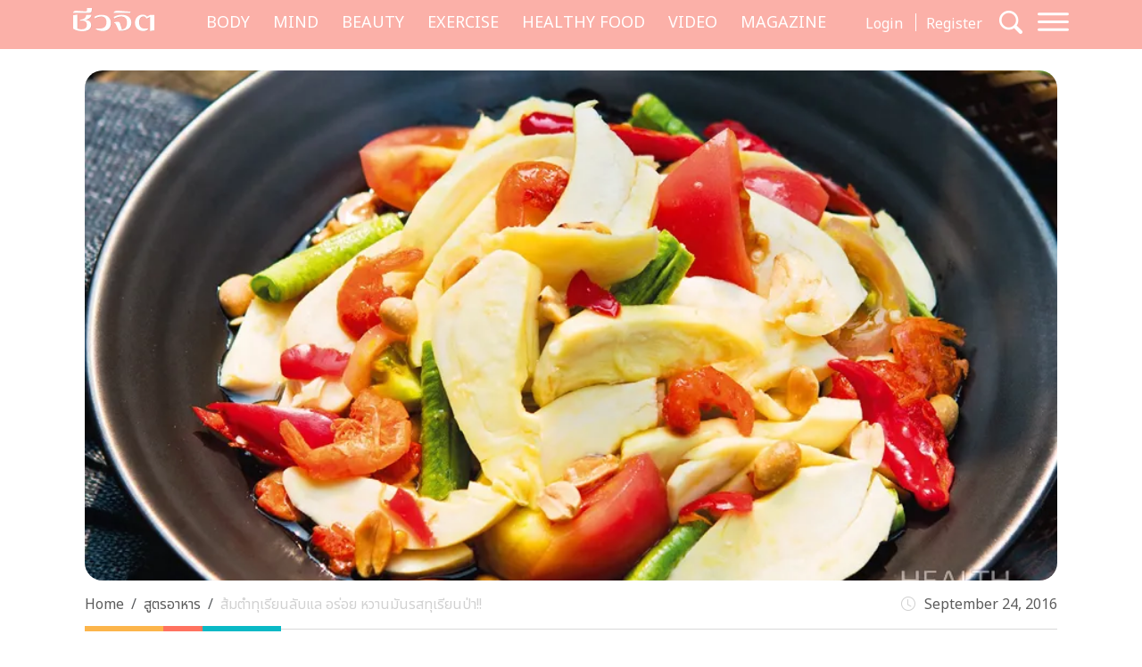

--- FILE ---
content_type: text/html; charset=UTF-8
request_url: https://cheewajit.com/healthy-food/recipe/27923.html
body_size: 17133
content:
<!doctype html>
<html lang="en-US">
<head>
	<meta charset="UTF-8">
	<meta name="viewport" content="width=device-width, initial-scale=1">
	<link rel="profile" href="https://gmpg.org/xfn/11">
	<link rel="apple-touch-icon" sizes="57x57" href="https://cheewajit.com/app/themes/cheewajit/dist/images/favicon/apple-icon-57x57.png">
	<link rel="apple-touch-icon" sizes="60x60" href="https://cheewajit.com/app/themes/cheewajit/dist/images/favicon/apple-icon-60x60.png">
	<link rel="apple-touch-icon" sizes="72x72" href="https://cheewajit.com/app/themes/cheewajit/dist/images/favicon/apple-icon-72x72.png">
	<link rel="apple-touch-icon" sizes="76x76" href="https://cheewajit.com/app/themes/cheewajit/dist/images/favicon/apple-icon-76x76.png">
	<link rel="apple-touch-icon" sizes="114x114" href="https://cheewajit.com/app/themes/cheewajit/dist/images/favicon/apple-icon-114x114.png">
	<link rel="apple-touch-icon" sizes="120x120" href="https://cheewajit.com/app/themes/cheewajit/dist/images/favicon/apple-icon-120x120.png">
	<link rel="apple-touch-icon" sizes="144x144" href="https://cheewajit.com/app/themes/cheewajit/dist/images/favicon/apple-icon-144x144.png">
	<link rel="apple-touch-icon" sizes="152x152" href="https://cheewajit.com/app/themes/cheewajit/dist/images/favicon/apple-icon-152x152.png">
	<link rel="apple-touch-icon" sizes="180x180" href="https://cheewajit.com/app/themes/cheewajit/dist/images/favicon/apple-icon-180x180.png">
	<link rel="icon" type="image/png" sizes="192x192"  href="https://cheewajit.com/app/themes/cheewajit/dist/images/favicon/android-icon-192x192.png">
	<link rel="icon" type="image/png" sizes="32x32" href="https://cheewajit.com/app/themes/cheewajit/dist/images/favicon/favicon-32x32.png">
	<link rel="icon" type="image/png" sizes="96x96" href="https://cheewajit.com/app/themes/cheewajit/dist/images/favicon/favicon-96x96.png">
	<link rel="icon" type="image/png" sizes="16x16" href="https://cheewajit.com/app/themes/cheewajit/dist/images/favicon/favicon-16x16.png">
	<link rel="manifest" href="https://cheewajit.com/app/themes/cheewajit/dist/images/favicon/manifest.json">
	<meta name="msapplication-TileColor" content="#ffffff">
	<meta name="msapplication-TileImage" content="https://cheewajit.com/app/themes/cheewajit/dist/images/favicon/ms-icon-144x144.png">

	<!-- Google Font -->
	<link rel="preconnect" href="https://fonts.googleapis.com">
	<link rel="preconnect" href="https://fonts.gstatic.com" crossorigin>
	<link href="https://fonts.googleapis.com/css2?family=Noto+Sans+Thai:wght@400;600&display=swap" rel="stylesheet">
	<link href="https://fonts.googleapis.com/css2?family=Sarabun:wght@400;500;700&display=swap" rel="stylesheet">

	<meta name='robots' content='index, follow, max-image-preview:large, max-snippet:-1, max-video-preview:-1' />

	<!-- This site is optimized with the Yoast SEO plugin v20.13 - https://yoast.com/wordpress/plugins/seo/ -->
	<title>ส้มตำทุเรียนลับแล อร่อย หวานมันรสทุเรียนป่า!! - Cheewajit</title>
	<meta name="description" content="ส้มตำทุเรียนลับแล ส้มตำจานนี้พิเศษกว่าปกติเพราะใช้ ทุเรียนหลงลับแล ชั้นดีเนื้อห่าม รสมัน หวาน และมีกลิ่นหอมเฉพาะตัว นำมาโขลกแล้วปรุงรสแบบส้มตำไทย" />
	<link rel="canonical" href="https://cheewajit.com/healthy-food/recipe/27923.html" />
	<meta property="og:locale" content="en_US" />
	<meta property="og:type" content="article" />
	<meta property="og:title" content="ส้มตำทุเรียนลับแล อร่อย หวานมันรสทุเรียนป่า!! - Cheewajit" />
	<meta property="og:description" content="ส้มตำทุเรียนลับแล ส้มตำจานนี้พิเศษกว่าปกติเพราะใช้ ทุเรียนหลงลับแล ชั้นดีเนื้อห่าม รสมัน หวาน และมีกลิ่นหอมเฉพาะตัว นำมาโขลกแล้วปรุงรสแบบส้มตำไทย" />
	<meta property="og:url" content="https://cheewajit.com/healthy-food/recipe/27923.html" />
	<meta property="og:site_name" content="Cheewajit" />
	<meta property="article:publisher" content="https://www.facebook.com/CheewajitMagazine/" />
	<meta property="article:published_time" content="2016-09-24T01:00:43+00:00" />
	<meta property="article:modified_time" content="2016-10-26T14:49:31+00:00" />
	<meta property="og:image" content="https://cheewajit.com/app/uploads/2016/09/172-recipe-29-s.jpg" />
	<meta property="og:image:width" content="900" />
	<meta property="og:image:height" content="600" />
	<meta property="og:image:type" content="image/jpeg" />
	<meta name="author" content="A Cuisine" />
	<meta name="twitter:card" content="summary_large_image" />
	<meta name="twitter:label1" content="Written by" />
	<meta name="twitter:data1" content="A Cuisine" />
	<script type="application/ld+json" class="yoast-schema-graph">{"@context":"https://schema.org","@graph":[{"@type":"Article","@id":"https://cheewajit.com/healthy-food/recipe/27923.html#article","isPartOf":{"@id":"https://cheewajit.com/healthy-food/recipe/27923.html"},"author":{"name":"A Cuisine","@id":"https://cheewajit.com/#/schema/person/7a1371ce76552434a7a1c7639fac0a74"},"headline":"ส้มตำทุเรียนลับแล อร่อย หวานมันรสทุเรียนป่า!!","datePublished":"2016-09-24T01:00:43+00:00","dateModified":"2016-10-26T14:49:31+00:00","mainEntityOfPage":{"@id":"https://cheewajit.com/healthy-food/recipe/27923.html"},"wordCount":4,"publisher":{"@id":"https://cheewajit.com/#organization"},"image":{"@id":"https://cheewajit.com/healthy-food/recipe/27923.html#primaryimage"},"thumbnailUrl":"https://cheewajit.com/app/uploads/2016/09/172-recipe-29-s.jpg","articleSection":["สูตรอาหาร"],"inLanguage":"en-US"},{"@type":"WebPage","@id":"https://cheewajit.com/healthy-food/recipe/27923.html","url":"https://cheewajit.com/healthy-food/recipe/27923.html","name":"ส้มตำทุเรียนลับแล อร่อย หวานมันรสทุเรียนป่า!! - Cheewajit","isPartOf":{"@id":"https://cheewajit.com/#website"},"primaryImageOfPage":{"@id":"https://cheewajit.com/healthy-food/recipe/27923.html#primaryimage"},"image":{"@id":"https://cheewajit.com/healthy-food/recipe/27923.html#primaryimage"},"thumbnailUrl":"https://cheewajit.com/app/uploads/2016/09/172-recipe-29-s.jpg","datePublished":"2016-09-24T01:00:43+00:00","dateModified":"2016-10-26T14:49:31+00:00","description":"ส้มตำทุเรียนลับแล ส้มตำจานนี้พิเศษกว่าปกติเพราะใช้ ทุเรียนหลงลับแล ชั้นดีเนื้อห่าม รสมัน หวาน และมีกลิ่นหอมเฉพาะตัว นำมาโขลกแล้วปรุงรสแบบส้มตำไทย","breadcrumb":{"@id":"https://cheewajit.com/healthy-food/recipe/27923.html#breadcrumb"},"inLanguage":"en-US","potentialAction":[{"@type":"ReadAction","target":["https://cheewajit.com/healthy-food/recipe/27923.html"]}]},{"@type":"ImageObject","inLanguage":"en-US","@id":"https://cheewajit.com/healthy-food/recipe/27923.html#primaryimage","url":"https://cheewajit.com/app/uploads/2016/09/172-recipe-29-s.jpg","contentUrl":"https://cheewajit.com/app/uploads/2016/09/172-recipe-29-s.jpg","width":900,"height":600,"caption":"ส้มตำทุเรียนลับแล"},{"@type":"BreadcrumbList","@id":"https://cheewajit.com/healthy-food/recipe/27923.html#breadcrumb","itemListElement":[{"@type":"ListItem","position":1,"name":"Home","item":"https://cheewajit.com/"},{"@type":"ListItem","position":2,"name":"ส้มตำทุเรียนลับแล อร่อย หวานมันรสทุเรียนป่า!!"}]},{"@type":"WebSite","@id":"https://cheewajit.com/#website","url":"https://cheewajit.com/","name":"Cheewajit","description":"รวบรวมแนวความคิดเรื่องสุขภาพแบบองค์รวม ไว้ที่เดียวกับชีวจิต","publisher":{"@id":"https://cheewajit.com/#organization"},"potentialAction":[{"@type":"SearchAction","target":{"@type":"EntryPoint","urlTemplate":"https://cheewajit.com/?s={search_term_string}"},"query-input":"required name=search_term_string"}],"inLanguage":"en-US"},{"@type":"Organization","@id":"https://cheewajit.com/#organization","name":"Cheewajit","url":"https://cheewajit.com/","logo":{"@type":"ImageObject","inLanguage":"en-US","@id":"https://cheewajit.com/#/schema/logo/image/","url":"https://cheewajit.com/app/uploads/2023/06/270283368_4807411792638302_1316957862793859524_n.jpg","contentUrl":"https://cheewajit.com/app/uploads/2023/06/270283368_4807411792638302_1316957862793859524_n.jpg","width":960,"height":960,"caption":"Cheewajit"},"image":{"@id":"https://cheewajit.com/#/schema/logo/image/"},"sameAs":["https://www.facebook.com/CheewajitMagazine/"]},{"@type":"Person","@id":"https://cheewajit.com/#/schema/person/7a1371ce76552434a7a1c7639fac0a74","name":"A Cuisine","image":{"@type":"ImageObject","inLanguage":"en-US","@id":"https://cheewajit.com/#/schema/person/image/","url":"https://secure.gravatar.com/avatar/131f2db402ec65601b89efd3dec2ddf9?s=96&d=mm&r=g","contentUrl":"https://secure.gravatar.com/avatar/131f2db402ec65601b89efd3dec2ddf9?s=96&d=mm&r=g","caption":"A Cuisine"},"url":"https://cheewajit.com/author/acuisine"}]}</script>
	<!-- / Yoast SEO plugin. -->


<link rel="alternate" type="application/rss+xml" title="Cheewajit &raquo; Feed" href="https://cheewajit.com/feed" />
<link rel="alternate" type="application/rss+xml" title="Cheewajit &raquo; Comments Feed" href="https://cheewajit.com/comments/feed" />
<script type="e91f08d3faf87c96d36657f0-text/javascript">
window._wpemojiSettings = {"baseUrl":"https:\/\/s.w.org\/images\/core\/emoji\/14.0.0\/72x72\/","ext":".png","svgUrl":"https:\/\/s.w.org\/images\/core\/emoji\/14.0.0\/svg\/","svgExt":".svg","source":{"concatemoji":"https:\/\/cheewajit.com\/wp\/wp-includes\/js\/wp-emoji-release.min.js?ver=6.1"}};
/*! This file is auto-generated */
!function(e,a,t){var n,r,o,i=a.createElement("canvas"),p=i.getContext&&i.getContext("2d");function s(e,t){var a=String.fromCharCode,e=(p.clearRect(0,0,i.width,i.height),p.fillText(a.apply(this,e),0,0),i.toDataURL());return p.clearRect(0,0,i.width,i.height),p.fillText(a.apply(this,t),0,0),e===i.toDataURL()}function c(e){var t=a.createElement("script");t.src=e,t.defer=t.type="text/javascript",a.getElementsByTagName("head")[0].appendChild(t)}for(o=Array("flag","emoji"),t.supports={everything:!0,everythingExceptFlag:!0},r=0;r<o.length;r++)t.supports[o[r]]=function(e){if(p&&p.fillText)switch(p.textBaseline="top",p.font="600 32px Arial",e){case"flag":return s([127987,65039,8205,9895,65039],[127987,65039,8203,9895,65039])?!1:!s([55356,56826,55356,56819],[55356,56826,8203,55356,56819])&&!s([55356,57332,56128,56423,56128,56418,56128,56421,56128,56430,56128,56423,56128,56447],[55356,57332,8203,56128,56423,8203,56128,56418,8203,56128,56421,8203,56128,56430,8203,56128,56423,8203,56128,56447]);case"emoji":return!s([129777,127995,8205,129778,127999],[129777,127995,8203,129778,127999])}return!1}(o[r]),t.supports.everything=t.supports.everything&&t.supports[o[r]],"flag"!==o[r]&&(t.supports.everythingExceptFlag=t.supports.everythingExceptFlag&&t.supports[o[r]]);t.supports.everythingExceptFlag=t.supports.everythingExceptFlag&&!t.supports.flag,t.DOMReady=!1,t.readyCallback=function(){t.DOMReady=!0},t.supports.everything||(n=function(){t.readyCallback()},a.addEventListener?(a.addEventListener("DOMContentLoaded",n,!1),e.addEventListener("load",n,!1)):(e.attachEvent("onload",n),a.attachEvent("onreadystatechange",function(){"complete"===a.readyState&&t.readyCallback()})),(e=t.source||{}).concatemoji?c(e.concatemoji):e.wpemoji&&e.twemoji&&(c(e.twemoji),c(e.wpemoji)))}(window,document,window._wpemojiSettings);
</script>
<style>
img.wp-smiley,
img.emoji {
	display: inline !important;
	border: none !important;
	box-shadow: none !important;
	height: 1em !important;
	width: 1em !important;
	margin: 0 0.07em !important;
	vertical-align: -0.1em !important;
	background: none !important;
	padding: 0 !important;
}
</style>
			<style id="content-control-block-styles">
			@media (max-width: 640px) {
	.cc-hide-on-mobile {
		display: none !important;
	}
}
@media (min-width: 641px) and (max-width: 920px) {
	.cc-hide-on-tablet {
		display: none !important;
	}
}
@media (min-width: 921px) and (max-width: 1440px) {
	.cc-hide-on-desktop {
		display: none !important;
	}
}		</style>
		<link rel='stylesheet' id='wp-block-library-css' href='https://cheewajit.com/wp/wp-includes/css/dist/block-library/style.min.css?ver=6.1' media='all' />
<link rel='stylesheet' id='mpp_gutenberg-css' href='https://cheewajit.com/app/plugins/metronet-profile-picture/dist/blocks.style.build.css?ver=2.6.3' media='all' />
<link rel='stylesheet' id='content-control-block-styles-css' href='https://cheewajit.com/app/plugins/content-control/dist/style-block-editor.css?ver=2.0.10' media='all' />
<link rel='stylesheet' id='classic-theme-styles-css' href='https://cheewajit.com/wp/wp-includes/css/classic-themes.min.css?ver=1' media='all' />
<style id='global-styles-inline-css'>
body{--wp--preset--color--black: #000000;--wp--preset--color--cyan-bluish-gray: #abb8c3;--wp--preset--color--white: #ffffff;--wp--preset--color--pale-pink: #f78da7;--wp--preset--color--vivid-red: #cf2e2e;--wp--preset--color--luminous-vivid-orange: #ff6900;--wp--preset--color--luminous-vivid-amber: #fcb900;--wp--preset--color--light-green-cyan: #7bdcb5;--wp--preset--color--vivid-green-cyan: #00d084;--wp--preset--color--pale-cyan-blue: #8ed1fc;--wp--preset--color--vivid-cyan-blue: #0693e3;--wp--preset--color--vivid-purple: #9b51e0;--wp--preset--gradient--vivid-cyan-blue-to-vivid-purple: linear-gradient(135deg,rgba(6,147,227,1) 0%,rgb(155,81,224) 100%);--wp--preset--gradient--light-green-cyan-to-vivid-green-cyan: linear-gradient(135deg,rgb(122,220,180) 0%,rgb(0,208,130) 100%);--wp--preset--gradient--luminous-vivid-amber-to-luminous-vivid-orange: linear-gradient(135deg,rgba(252,185,0,1) 0%,rgba(255,105,0,1) 100%);--wp--preset--gradient--luminous-vivid-orange-to-vivid-red: linear-gradient(135deg,rgba(255,105,0,1) 0%,rgb(207,46,46) 100%);--wp--preset--gradient--very-light-gray-to-cyan-bluish-gray: linear-gradient(135deg,rgb(238,238,238) 0%,rgb(169,184,195) 100%);--wp--preset--gradient--cool-to-warm-spectrum: linear-gradient(135deg,rgb(74,234,220) 0%,rgb(151,120,209) 20%,rgb(207,42,186) 40%,rgb(238,44,130) 60%,rgb(251,105,98) 80%,rgb(254,248,76) 100%);--wp--preset--gradient--blush-light-purple: linear-gradient(135deg,rgb(255,206,236) 0%,rgb(152,150,240) 100%);--wp--preset--gradient--blush-bordeaux: linear-gradient(135deg,rgb(254,205,165) 0%,rgb(254,45,45) 50%,rgb(107,0,62) 100%);--wp--preset--gradient--luminous-dusk: linear-gradient(135deg,rgb(255,203,112) 0%,rgb(199,81,192) 50%,rgb(65,88,208) 100%);--wp--preset--gradient--pale-ocean: linear-gradient(135deg,rgb(255,245,203) 0%,rgb(182,227,212) 50%,rgb(51,167,181) 100%);--wp--preset--gradient--electric-grass: linear-gradient(135deg,rgb(202,248,128) 0%,rgb(113,206,126) 100%);--wp--preset--gradient--midnight: linear-gradient(135deg,rgb(2,3,129) 0%,rgb(40,116,252) 100%);--wp--preset--duotone--dark-grayscale: url('#wp-duotone-dark-grayscale');--wp--preset--duotone--grayscale: url('#wp-duotone-grayscale');--wp--preset--duotone--purple-yellow: url('#wp-duotone-purple-yellow');--wp--preset--duotone--blue-red: url('#wp-duotone-blue-red');--wp--preset--duotone--midnight: url('#wp-duotone-midnight');--wp--preset--duotone--magenta-yellow: url('#wp-duotone-magenta-yellow');--wp--preset--duotone--purple-green: url('#wp-duotone-purple-green');--wp--preset--duotone--blue-orange: url('#wp-duotone-blue-orange');--wp--preset--font-size--small: 13px;--wp--preset--font-size--medium: 20px;--wp--preset--font-size--large: 36px;--wp--preset--font-size--x-large: 42px;--wp--preset--spacing--20: 0.44rem;--wp--preset--spacing--30: 0.67rem;--wp--preset--spacing--40: 1rem;--wp--preset--spacing--50: 1.5rem;--wp--preset--spacing--60: 2.25rem;--wp--preset--spacing--70: 3.38rem;--wp--preset--spacing--80: 5.06rem;}:where(.is-layout-flex){gap: 0.5em;}body .is-layout-flow > .alignleft{float: left;margin-inline-start: 0;margin-inline-end: 2em;}body .is-layout-flow > .alignright{float: right;margin-inline-start: 2em;margin-inline-end: 0;}body .is-layout-flow > .aligncenter{margin-left: auto !important;margin-right: auto !important;}body .is-layout-constrained > .alignleft{float: left;margin-inline-start: 0;margin-inline-end: 2em;}body .is-layout-constrained > .alignright{float: right;margin-inline-start: 2em;margin-inline-end: 0;}body .is-layout-constrained > .aligncenter{margin-left: auto !important;margin-right: auto !important;}body .is-layout-constrained > :where(:not(.alignleft):not(.alignright):not(.alignfull)){max-width: var(--wp--style--global--content-size);margin-left: auto !important;margin-right: auto !important;}body .is-layout-constrained > .alignwide{max-width: var(--wp--style--global--wide-size);}body .is-layout-flex{display: flex;}body .is-layout-flex{flex-wrap: wrap;align-items: center;}body .is-layout-flex > *{margin: 0;}:where(.wp-block-columns.is-layout-flex){gap: 2em;}.has-black-color{color: var(--wp--preset--color--black) !important;}.has-cyan-bluish-gray-color{color: var(--wp--preset--color--cyan-bluish-gray) !important;}.has-white-color{color: var(--wp--preset--color--white) !important;}.has-pale-pink-color{color: var(--wp--preset--color--pale-pink) !important;}.has-vivid-red-color{color: var(--wp--preset--color--vivid-red) !important;}.has-luminous-vivid-orange-color{color: var(--wp--preset--color--luminous-vivid-orange) !important;}.has-luminous-vivid-amber-color{color: var(--wp--preset--color--luminous-vivid-amber) !important;}.has-light-green-cyan-color{color: var(--wp--preset--color--light-green-cyan) !important;}.has-vivid-green-cyan-color{color: var(--wp--preset--color--vivid-green-cyan) !important;}.has-pale-cyan-blue-color{color: var(--wp--preset--color--pale-cyan-blue) !important;}.has-vivid-cyan-blue-color{color: var(--wp--preset--color--vivid-cyan-blue) !important;}.has-vivid-purple-color{color: var(--wp--preset--color--vivid-purple) !important;}.has-black-background-color{background-color: var(--wp--preset--color--black) !important;}.has-cyan-bluish-gray-background-color{background-color: var(--wp--preset--color--cyan-bluish-gray) !important;}.has-white-background-color{background-color: var(--wp--preset--color--white) !important;}.has-pale-pink-background-color{background-color: var(--wp--preset--color--pale-pink) !important;}.has-vivid-red-background-color{background-color: var(--wp--preset--color--vivid-red) !important;}.has-luminous-vivid-orange-background-color{background-color: var(--wp--preset--color--luminous-vivid-orange) !important;}.has-luminous-vivid-amber-background-color{background-color: var(--wp--preset--color--luminous-vivid-amber) !important;}.has-light-green-cyan-background-color{background-color: var(--wp--preset--color--light-green-cyan) !important;}.has-vivid-green-cyan-background-color{background-color: var(--wp--preset--color--vivid-green-cyan) !important;}.has-pale-cyan-blue-background-color{background-color: var(--wp--preset--color--pale-cyan-blue) !important;}.has-vivid-cyan-blue-background-color{background-color: var(--wp--preset--color--vivid-cyan-blue) !important;}.has-vivid-purple-background-color{background-color: var(--wp--preset--color--vivid-purple) !important;}.has-black-border-color{border-color: var(--wp--preset--color--black) !important;}.has-cyan-bluish-gray-border-color{border-color: var(--wp--preset--color--cyan-bluish-gray) !important;}.has-white-border-color{border-color: var(--wp--preset--color--white) !important;}.has-pale-pink-border-color{border-color: var(--wp--preset--color--pale-pink) !important;}.has-vivid-red-border-color{border-color: var(--wp--preset--color--vivid-red) !important;}.has-luminous-vivid-orange-border-color{border-color: var(--wp--preset--color--luminous-vivid-orange) !important;}.has-luminous-vivid-amber-border-color{border-color: var(--wp--preset--color--luminous-vivid-amber) !important;}.has-light-green-cyan-border-color{border-color: var(--wp--preset--color--light-green-cyan) !important;}.has-vivid-green-cyan-border-color{border-color: var(--wp--preset--color--vivid-green-cyan) !important;}.has-pale-cyan-blue-border-color{border-color: var(--wp--preset--color--pale-cyan-blue) !important;}.has-vivid-cyan-blue-border-color{border-color: var(--wp--preset--color--vivid-cyan-blue) !important;}.has-vivid-purple-border-color{border-color: var(--wp--preset--color--vivid-purple) !important;}.has-vivid-cyan-blue-to-vivid-purple-gradient-background{background: var(--wp--preset--gradient--vivid-cyan-blue-to-vivid-purple) !important;}.has-light-green-cyan-to-vivid-green-cyan-gradient-background{background: var(--wp--preset--gradient--light-green-cyan-to-vivid-green-cyan) !important;}.has-luminous-vivid-amber-to-luminous-vivid-orange-gradient-background{background: var(--wp--preset--gradient--luminous-vivid-amber-to-luminous-vivid-orange) !important;}.has-luminous-vivid-orange-to-vivid-red-gradient-background{background: var(--wp--preset--gradient--luminous-vivid-orange-to-vivid-red) !important;}.has-very-light-gray-to-cyan-bluish-gray-gradient-background{background: var(--wp--preset--gradient--very-light-gray-to-cyan-bluish-gray) !important;}.has-cool-to-warm-spectrum-gradient-background{background: var(--wp--preset--gradient--cool-to-warm-spectrum) !important;}.has-blush-light-purple-gradient-background{background: var(--wp--preset--gradient--blush-light-purple) !important;}.has-blush-bordeaux-gradient-background{background: var(--wp--preset--gradient--blush-bordeaux) !important;}.has-luminous-dusk-gradient-background{background: var(--wp--preset--gradient--luminous-dusk) !important;}.has-pale-ocean-gradient-background{background: var(--wp--preset--gradient--pale-ocean) !important;}.has-electric-grass-gradient-background{background: var(--wp--preset--gradient--electric-grass) !important;}.has-midnight-gradient-background{background: var(--wp--preset--gradient--midnight) !important;}.has-small-font-size{font-size: var(--wp--preset--font-size--small) !important;}.has-medium-font-size{font-size: var(--wp--preset--font-size--medium) !important;}.has-large-font-size{font-size: var(--wp--preset--font-size--large) !important;}.has-x-large-font-size{font-size: var(--wp--preset--font-size--x-large) !important;}
.wp-block-navigation a:where(:not(.wp-element-button)){color: inherit;}
:where(.wp-block-columns.is-layout-flex){gap: 2em;}
.wp-block-pullquote{font-size: 1.5em;line-height: 1.6;}
</style>
<link rel='stylesheet' id='app-css-css' href='https://cheewajit.com/app/themes/cheewajit/dist/css/style.min.css?ver=1.0.0' media='all' />
<link rel='stylesheet' id='bootstrap-icon-css-css' href='https://cheewajit.com/app/themes/cheewajit/dist/css/bootstrap-icons.css?ver=1.0.0' media='all' />
<script src='https://cheewajit.com/wp/wp-includes/js/jquery/jquery.min.js?ver=3.6.1' id='jquery-core-js' type="e91f08d3faf87c96d36657f0-text/javascript"></script>
<script src='https://cheewajit.com/wp/wp-includes/js/jquery/jquery-migrate.min.js?ver=3.3.2' id='jquery-migrate-js' type="e91f08d3faf87c96d36657f0-text/javascript"></script>
<script id='app-js-js-extra' type="e91f08d3faf87c96d36657f0-text/javascript">
var get_user_data = {"ajax_url":"https:\/\/cheewajit.com\/wp\/wp-admin\/admin-ajax.php","security":"e423f9e926"};
var member_django = {"ajax_url":"https:\/\/cheewajit.com\/wp\/wp-admin\/admin-ajax.php","security":"27b8238e69"};
var member_like_django = {"ajax_url":"https:\/\/cheewajit.com\/wp\/wp-admin\/admin-ajax.php","security":"85be03213e"};
</script>
<script src='https://cheewajit.com/app/themes/cheewajit/dist/js/app.min.js?ver=1.0.0' id='app-js-js' type="e91f08d3faf87c96d36657f0-text/javascript"></script>
<link rel="https://api.w.org/" href="https://cheewajit.com/wp-json/" /><link rel="alternate" type="application/json" href="https://cheewajit.com/wp-json/wp/v2/posts/27923" /><link rel="EditURI" type="application/rsd+xml" title="RSD" href="https://cheewajit.com/wp/xmlrpc.php?rsd" />
<link rel="wlwmanifest" type="application/wlwmanifest+xml" href="https://cheewajit.com/wp/wp-includes/wlwmanifest.xml" />
<meta name="generator" content="WordPress 6.1" />
<link rel='shortlink' href='https://cheewajit.com/?p=27923' />
<link rel="alternate" type="application/json+oembed" href="https://cheewajit.com/wp-json/oembed/1.0/embed?url=https%3A%2F%2Fcheewajit.com%2Fhealthy-food%2Frecipe%2F27923.html" />
<link rel="alternate" type="text/xml+oembed" href="https://cheewajit.com/wp-json/oembed/1.0/embed?url=https%3A%2F%2Fcheewajit.com%2Fhealthy-food%2Frecipe%2F27923.html&#038;format=xml" />
<noscript><style>.lazyload[data-src]{display:none !important;}</style></noscript><style>.lazyload{background-image:none !important;}.lazyload:before{background-image:none !important;}</style>		<style id="wp-custom-css">
			/* #cookie-law-info-bar{
	z-index: 99999999;
	max-width: 400px!important;
} */

#cookie-law-info-bar[data-cli-style=cli-style-v2][data-cli-type=widget] {
	border-radius: 5px;
	padding: 20px;
}
#cookie-law-info-bar .cli-bar-message {
	font-size: 12px;
}

#cookie-law-info-bar .cli-plugin-button {
	border-radius: 3px;
}

#becookies-container {
	position: relative;
	z-index: 9999!important;
}

/* @media only screen and (max-width: 600px){
	#cookie-law-info-bar{
		inset: auto 15px 100px auto!important;
		width: 320px!important;
	}
} */

/* Cookies */
#becookies-language-switcher-container {
    display: none!important;
}
#becookies-container {
	bottom: 95px!important;
}
#becookies-content-container {
	padding: 15px 402px 0px 40px;
	min-height: initial!important;
}
#becookies-action-container {
	bottom: 15px!important;
}
#becookies-banner-title-wrapper {
		display: inline;
}
#becookies-banner-title {
	font-size: 14px!important;
	display: inline;
	margin-right: 10px;
}
#becookies-banner-description-wrapper {
	display: inline;
}
#becookies-banner-description {
	display: inline;
	font-size: 14px!important;
}

@media(max-width:768px){
	#becookies-container {
		bottom: 100px!important;
	}
	#becookies-banner-header {
		padding-top: 10px!important;
	}
	#becookies-button-reject {
		padding: 5px 5px!important;
	}
	#becookies-button-accept {
		padding: 5px 5px!important;
	}
	#becookies-banner-description {
		line-height: 1.3;
		font-size: 12px!important;
	}
	#becookies-content-container {
		line-height: 1.2;
	}
	#becookies-button-container {
		width: inherit!important;
		margin-left: 8px;
	}
	#becookies-action-container {
		justify-content: flex-end!important;
		bottom: 10px!important;
	}
}
.single-post .entry-content figure {
	max-width: 100%;
}

/* Taboola */
.taboola-related a span {
    font-family: "Noto Sans Thai",sans-serif!important;
    text-align: left!important;   }
.taboola-related a>span {
	margin-top: 15px!important;
}

@media(max-width:1399px) {
	.navbar-cheewajit .primary-brand {
		display: none!important;
	}
}
@media(min-width:992px) and (max-width:1399px) {
	.navbar-cheewajit {
		padding-top: 8px;
		padding-bottom: 8px;
	}
}
.single-post .entry-content h2,
.single-post .entry-content h3,
.single-post .entry-content h4,
.single-post .entry-content h5,
.single-post .entry-content h6 {
	margin-top: 20px;
}

.single-post .has-post-thumbnail .ratio-16x9 img {
	width: 100%;
	height: 100%;
	object-fit: cover;
}

/* ADS Lightbox close */
#dclk_overlay_1892131985 img {
    width: 125px;
}
#dfp-popup {
	min-height: initial!important;
}
.home #dfp-header,
.single #dfp-header,
.single .banner-billboard_content,
.post-type-archive-issue #dfp-header,
.single #dfp-inread-ads-1,
.single #dfp-inread-ads-2{
	margin-bottom: 1.5rem;
}
.home #dfp-center {
	margin-bottom: 3rem;
}
.archive #dfp-header {
    margin-top: 1.5rem;
}

.wp-block-image img {

    margin-bottom: 10px;
}
@media (min-width: 768px) {
    .post-card .entry-title {
        font-size: 20px;
    }
	    .meta-post {
        margin-bottom: 30px;
    }
}
.post-card .entry-meta {
    margin-bottom: 10px;
    font-size: 15px;
}

@media (min-width: 1920px) {
	.section-news-magazine {
		background-image: linear-gradient(to right, #faf7f7 58.5%, #ffefed 58.5%);
	}
}

.single-post .site-main,
.single-online-program .site-main{
		padding-top: 1.5rem;
	}
.content-result {
    padding-top: 10px;
}
.single-online-program .meta-post {
	margin-bottom: 30px;
}		</style>
			
	<!-- <script src="https://cdn.jsdelivr.net/npm/@popperjs/core@2.11.6/dist/umd/popper.min.js" integrity="sha384-oBqDVmMz9ATKxIep9tiCxS/Z9fNfEXiDAYTujMAeBAsjFuCZSmKbSSUnQlmh/jp3" crossorigin="anonymous"></script> -->

	<!-- Disable Ads -->
			<!-- <script async="async" src="https://www.googletagservices.com/tag/js/gpt.js"></script> -->
<script async src="https://securepubads.g.doubleclick.net/tag/js/gpt.js" type="e91f08d3faf87c96d36657f0-text/javascript"></script>
<script type="e91f08d3faf87c96d36657f0-text/javascript">
	var googletag = googletag || {};
	googletag.cmd = googletag.cmd || [];
</script>
<script type="e91f08d3faf87c96d36657f0-text/javascript">
	googletag.cmd.push(function() {
		/* var map_header = googletag.sizeMapping().
			addSize([1200, 0], [[970, 90], [980, 90], [980, 250], [970, 250], [728, 90]]).
			addSize([1024, 0], [728, 90]).
			addSize([0, 0], [[320, 100], [320, 50]]).
			build();
		var heade_slot = googletag.defineSlot('/268886756/Cheewajit-header-v23', [[320, 50], [970, 250], [980, 90], [300, 250], [728, 90], [970, 90], [980, 250], [320, 100]], 'dfp-header').
			defineSizeMapping(map_header).
			addService(googletag.pubads());

		var map_center = googletag.sizeMapping().
			addSize([1200, 0], [[970, 250], [728, 90]]).
			addSize([1024, 0], [728, 90]).
			addSize([0, 0], [ [200, 200], [250, 250],  [300, 250], [320, 100]]).
			build();
		var center_slot = googletag.defineSlot('/268886756/Cheewajit-Center-v23', [[250, 250], [970, 250], [300, 250], [728, 90], [200, 200], [320, 100]], 'dfp-center').
			defineSizeMapping(map_center).
			addService(googletag.pubads());

		var map_billboard = googletag.sizeMapping().
			addSize([1200, 0], [[728, 90], [980, 250], [980, 90], [970, 250], [970, 90]]).
			addSize([1024, 0], [728, 90]).
			addSize([0, 0], [[320, 100], [320, 50], [300, 250]]).
			build();
		var billboard_content = googletag.defineSlot('/268886756/Cheewajit-BillboardContent-v23', [[728, 90], [980, 250], [980, 90], [320, 100], [320, 50], [970, 250], [970, 90], [300, 250]], 'dfp-billboard-content').
			defineSizeMapping(map_billboard).
			addService(googletag.pubads());

		var inread_1 = googletag.defineSlot('/268886756/Cheewajit-Inread1-v23', [[240, 400], [336, 280], [250, 250], [300, 250]], 'dfp-inread-ads-1').
			addService(googletag.pubads());
		
		var inread_2 = googletag.defineSlot('/268886756/Cheewajit-Inread2-v23', [[250, 250], [300, 250], [336, 280], [240, 400]],'dfp-inread-ads-2').
			addService(googletag.pubads());

		var map_popup = googletag.sizeMapping().
			addSize([640, 0], [[970, 90], [728, 90], [750, 100], [980, 90]]).
			addSize([0, 0], [[320, 80], [320, 50], [320, 100]]).
			build();
		var popup_slot = googletag.defineSlot('/268886756/Cheewajit-Popup-v23', [[320, 50], [970, 90], [728, 90], [320, 100], [750, 100], [320, 80], [980, 90]], 'dfp-popup').
			defineSizeMapping(map_popup).
			addService(googletag.pubads()); */
		
		var lightbox_slot = googletag.defineOutOfPageSlot('/268886756/Cheewajit-lightbox-v23', 'dfp-lightbox').addService(googletag.pubads());
		
		/*var outstream_slot = googletag.defineSlot('/268886756/Cheewajit-Outstream-v23', [1, 1], 'dfp-outstream').addService(googletag.pubads());

		var outstream_vod = googletag.defineSlot('/268886756/Cheewajit-VOD-v23', [1, 1], 'dfp-outstream-vod').addService(googletag.pubads()); */

		googletag.pubads().enableSingleRequest();
		googletag.pubads().collapseEmptyDivs();
		googletag.pubads().enableLazyLoad();
		googletag.enableServices();
	});
</script>
	
	<!-- Google Tag Manager -->
	<script type="e91f08d3faf87c96d36657f0-text/javascript">(function(w,d,s,l,i){w[l]=w[l]||[];w[l].push({'gtm.start':
	new Date().getTime(),event:'gtm.js'});var f=d.getElementsByTagName(s)[0],
	j=d.createElement(s),dl=l!='dataLayer'?'&l='+l:'';j.async=true;j.src=
	'https://www.googletagmanager.com/gtm.js?id='+i+dl;f.parentNode.insertBefore(j,f);
	})(window,document,'script','dataLayer','GTM-NJSPV86');</script>
	<!-- End Google Tag Manager -->

</head>
<body class="post-template-default single single-post postid-27923 single-format-standard" >
<script data-cfasync="false" data-no-defer="1">var ewww_webp_supported=false;</script>
	<!-- DFP Lightbox -->
	<div id="dfp-lightbox" class="placeholder-lightbox">
		<script type="e91f08d3faf87c96d36657f0-text/javascript">
			googletag.cmd.push(function() { googletag.display('dfp-lightbox'); });
		</script>
	</div>
<svg xmlns="http://www.w3.org/2000/svg" viewBox="0 0 0 0" width="0" height="0" focusable="false" role="none" style="visibility: hidden; position: absolute; left: -9999px; overflow: hidden;" ><defs><filter id="wp-duotone-dark-grayscale"><feColorMatrix color-interpolation-filters="sRGB" type="matrix" values=" .299 .587 .114 0 0 .299 .587 .114 0 0 .299 .587 .114 0 0 .299 .587 .114 0 0 " /><feComponentTransfer color-interpolation-filters="sRGB" ><feFuncR type="table" tableValues="0 0.49803921568627" /><feFuncG type="table" tableValues="0 0.49803921568627" /><feFuncB type="table" tableValues="0 0.49803921568627" /><feFuncA type="table" tableValues="1 1" /></feComponentTransfer><feComposite in2="SourceGraphic" operator="in" /></filter></defs></svg><svg xmlns="http://www.w3.org/2000/svg" viewBox="0 0 0 0" width="0" height="0" focusable="false" role="none" style="visibility: hidden; position: absolute; left: -9999px; overflow: hidden;" ><defs><filter id="wp-duotone-grayscale"><feColorMatrix color-interpolation-filters="sRGB" type="matrix" values=" .299 .587 .114 0 0 .299 .587 .114 0 0 .299 .587 .114 0 0 .299 .587 .114 0 0 " /><feComponentTransfer color-interpolation-filters="sRGB" ><feFuncR type="table" tableValues="0 1" /><feFuncG type="table" tableValues="0 1" /><feFuncB type="table" tableValues="0 1" /><feFuncA type="table" tableValues="1 1" /></feComponentTransfer><feComposite in2="SourceGraphic" operator="in" /></filter></defs></svg><svg xmlns="http://www.w3.org/2000/svg" viewBox="0 0 0 0" width="0" height="0" focusable="false" role="none" style="visibility: hidden; position: absolute; left: -9999px; overflow: hidden;" ><defs><filter id="wp-duotone-purple-yellow"><feColorMatrix color-interpolation-filters="sRGB" type="matrix" values=" .299 .587 .114 0 0 .299 .587 .114 0 0 .299 .587 .114 0 0 .299 .587 .114 0 0 " /><feComponentTransfer color-interpolation-filters="sRGB" ><feFuncR type="table" tableValues="0.54901960784314 0.98823529411765" /><feFuncG type="table" tableValues="0 1" /><feFuncB type="table" tableValues="0.71764705882353 0.25490196078431" /><feFuncA type="table" tableValues="1 1" /></feComponentTransfer><feComposite in2="SourceGraphic" operator="in" /></filter></defs></svg><svg xmlns="http://www.w3.org/2000/svg" viewBox="0 0 0 0" width="0" height="0" focusable="false" role="none" style="visibility: hidden; position: absolute; left: -9999px; overflow: hidden;" ><defs><filter id="wp-duotone-blue-red"><feColorMatrix color-interpolation-filters="sRGB" type="matrix" values=" .299 .587 .114 0 0 .299 .587 .114 0 0 .299 .587 .114 0 0 .299 .587 .114 0 0 " /><feComponentTransfer color-interpolation-filters="sRGB" ><feFuncR type="table" tableValues="0 1" /><feFuncG type="table" tableValues="0 0.27843137254902" /><feFuncB type="table" tableValues="0.5921568627451 0.27843137254902" /><feFuncA type="table" tableValues="1 1" /></feComponentTransfer><feComposite in2="SourceGraphic" operator="in" /></filter></defs></svg><svg xmlns="http://www.w3.org/2000/svg" viewBox="0 0 0 0" width="0" height="0" focusable="false" role="none" style="visibility: hidden; position: absolute; left: -9999px; overflow: hidden;" ><defs><filter id="wp-duotone-midnight"><feColorMatrix color-interpolation-filters="sRGB" type="matrix" values=" .299 .587 .114 0 0 .299 .587 .114 0 0 .299 .587 .114 0 0 .299 .587 .114 0 0 " /><feComponentTransfer color-interpolation-filters="sRGB" ><feFuncR type="table" tableValues="0 0" /><feFuncG type="table" tableValues="0 0.64705882352941" /><feFuncB type="table" tableValues="0 1" /><feFuncA type="table" tableValues="1 1" /></feComponentTransfer><feComposite in2="SourceGraphic" operator="in" /></filter></defs></svg><svg xmlns="http://www.w3.org/2000/svg" viewBox="0 0 0 0" width="0" height="0" focusable="false" role="none" style="visibility: hidden; position: absolute; left: -9999px; overflow: hidden;" ><defs><filter id="wp-duotone-magenta-yellow"><feColorMatrix color-interpolation-filters="sRGB" type="matrix" values=" .299 .587 .114 0 0 .299 .587 .114 0 0 .299 .587 .114 0 0 .299 .587 .114 0 0 " /><feComponentTransfer color-interpolation-filters="sRGB" ><feFuncR type="table" tableValues="0.78039215686275 1" /><feFuncG type="table" tableValues="0 0.94901960784314" /><feFuncB type="table" tableValues="0.35294117647059 0.47058823529412" /><feFuncA type="table" tableValues="1 1" /></feComponentTransfer><feComposite in2="SourceGraphic" operator="in" /></filter></defs></svg><svg xmlns="http://www.w3.org/2000/svg" viewBox="0 0 0 0" width="0" height="0" focusable="false" role="none" style="visibility: hidden; position: absolute; left: -9999px; overflow: hidden;" ><defs><filter id="wp-duotone-purple-green"><feColorMatrix color-interpolation-filters="sRGB" type="matrix" values=" .299 .587 .114 0 0 .299 .587 .114 0 0 .299 .587 .114 0 0 .299 .587 .114 0 0 " /><feComponentTransfer color-interpolation-filters="sRGB" ><feFuncR type="table" tableValues="0.65098039215686 0.40392156862745" /><feFuncG type="table" tableValues="0 1" /><feFuncB type="table" tableValues="0.44705882352941 0.4" /><feFuncA type="table" tableValues="1 1" /></feComponentTransfer><feComposite in2="SourceGraphic" operator="in" /></filter></defs></svg><svg xmlns="http://www.w3.org/2000/svg" viewBox="0 0 0 0" width="0" height="0" focusable="false" role="none" style="visibility: hidden; position: absolute; left: -9999px; overflow: hidden;" ><defs><filter id="wp-duotone-blue-orange"><feColorMatrix color-interpolation-filters="sRGB" type="matrix" values=" .299 .587 .114 0 0 .299 .587 .114 0 0 .299 .587 .114 0 0 .299 .587 .114 0 0 " /><feComponentTransfer color-interpolation-filters="sRGB" ><feFuncR type="table" tableValues="0.098039215686275 1" /><feFuncG type="table" tableValues="0 0.66274509803922" /><feFuncB type="table" tableValues="0.84705882352941 0.41960784313725" /><feFuncA type="table" tableValues="1 1" /></feComponentTransfer><feComposite in2="SourceGraphic" operator="in" /></filter></defs></svg><div id="page" class="site">
	<a class="skip-link screen-reader-text" href="#primary">Skip to content</a>

	<header id="masthead" class="site-header">
			<div class="site-branding">
				<nav class="navbar navbar-dark navbar-cheewajit"><!-- Position add class fixed-top -->
					<div class="container">
						<a class="navbar-brand" href="https://cheewajit.com/">
							<img src="[data-uri]" data-src="https://cheewajit.com/app/themes/cheewajit/dist/images/logo_header.svg" decoding="async" class="lazyload"><noscript><img src="https://cheewajit.com/app/themes/cheewajit/dist/images/logo_header.svg" data-eio="l"></noscript>
						</a>
						<div class="top-menu">
							<ul id="navbar-top" class="navbar-nav me-auto mb-2 mb-md-0 navbar-top"><li  id="menu-item-247570" class="menu-item menu-item-type-taxonomy menu-item-object-category nav-item nav-item-247570"><a href="https://cheewajit.com/category/body" class="nav-link ">BODY</a></li>
<li  id="menu-item-247573" class="menu-item menu-item-type-taxonomy menu-item-object-category nav-item nav-item-247573"><a href="https://cheewajit.com/category/mind" class="nav-link ">MIND</a></li>
<li  id="menu-item-247569" class="menu-item menu-item-type-taxonomy menu-item-object-category nav-item nav-item-247569"><a href="https://cheewajit.com/category/beauty" class="nav-link ">BEAUTY</a></li>
<li  id="menu-item-247571" class="menu-item menu-item-type-taxonomy menu-item-object-category nav-item nav-item-247571"><a href="https://cheewajit.com/category/exercise" class="nav-link ">EXERCISE</a></li>
<li  id="menu-item-247572" class="menu-item menu-item-type-taxonomy menu-item-object-category current-post-ancestor nav-item nav-item-247572"><a href="https://cheewajit.com/category/healthy-food" class="nav-link active">HEALTHY FOOD</a></li>
<li  id="menu-item-247574" class="menu-item menu-item-type-custom menu-item-object-custom nav-item nav-item-247574"><a href="https://cheewajit.com/online-program" class="nav-link ">VIDEO</a></li>
<li  id="menu-item-247575" class="menu-item menu-item-type-custom menu-item-object-custom nav-item nav-item-247575"><a href="https://cheewajit.com/issue" class="nav-link ">MAGAZINE</a></li>
</ul>						</div>

						<div class="menu-group-header">
																<!-- <button class="btn btn-member btn-login" type="button" data-bs-toggle="offcanvas" data-bs-target="#offcanvasTop" aria-controls="offcanvasTop"><span>Login</span></button>
									<button class="btn btn-member btn-register" type="button" data-bs-toggle="offcanvas" data-bs-target="#offcanvasTop" aria-controls="offcanvasTop"><span>Register</span></button> -->
									<!-- <a href="/logmember">
										<button class="btn btn-member btn-login" type="button" ><span>Login</span></button>
									</a>
									<a href="/logmember?action=register">
										<button class="btn btn-member btn-register" type="button" ><span>Register</span></button>
									</a> -->
									<a href="/membercallback">
										<button class="btn btn-member btn-login" ><span>Login</span></button>
									</a>
									<a href="/membercallback">
										<button class="btn btn-member btn-register" ><span>Register</span></button>
									</a>
																<button class="btn btn-search" type="button" data-bs-toggle="offcanvas" data-bs-target="#offcanvasTopSearch" aria-controls="offcanvasTopSearch"><i class="bi bi-search"></i></button>
								<button class="navbar-toggler btn" type="button" data-bs-toggle="offcanvas" data-bs-target="#offcanvasDarkNavbar" aria-controls="offcanvasDarkNavbar">
								<!-- <i class="bi bi-list"></i> -->
								<img src="[data-uri]" data-src="https://cheewajit.com/app/themes/cheewajit/dist/images/hamberger.svg" decoding="async" class="lazyload"><noscript><img src="https://cheewajit.com/app/themes/cheewajit/dist/images/hamberger.svg" data-eio="l"></noscript>
							</button>

							<!-- Start Search Canvas -->
							<div class="offcanvas offcanvas-top offcanvas-search" tabindex="-1" id="offcanvasTopSearch" aria-labelledby="offcanvasTopLabel">
								<div class="offcanvas-header">
									<button type="button" class="btn-close" data-bs-dismiss="offcanvas" aria-label="Close"><i class="bi bi-chevron-up"></i></button>
								</div>
								<div class="offcanvas-body">
									<form action="https://cheewajit.com" method="GET" enctype="multipart/form-data">
										<div class="input-group mb-3 input-search">
											<input type="text" class="form-control text-search" name="s" id="s" value="" placeholder="SEARCH" aria-describedby="basic-addon1">
											<span class="input-group-text" id="basic-addon1"><i class="bi bi-search"></i></span>
										</div>
									</form>
								</div>
							</div>
							<!-- End Search Canvas -->

							<!-- Start OffCanvas Menu -->
							<div class="offcanvas offcanvas-end offcanvas-menu" tabindex="-1" id="offcanvasDarkNavbar" aria-labelledby="offcanvasDarkNavbarLabel">
								<div class="offcanvas-header">
									<button type="button" class="btn-close" data-bs-dismiss="offcanvas" aria-label="Close"></button>
								</div>
								<div class="offcanvas-body">
									<div class="container">
																					<div class="user-login">
												<!-- <button class="btn btn-member btn-login" type="button" data-bs-toggle="offcanvas" data-bs-target="#offcanvasTop" aria-controls="offcanvasTop"><i class="bi bi-person-fill"></i><span>Login</span></button>
												<button class="btn btn-member btn-register" type="button" data-bs-toggle="offcanvas" data-bs-target="#offcanvasTop" aria-controls="offcanvasTop"><span>Register</span></button>												 -->
												<!-- <a href="/logmember">
													<button class="btn btn-member btn-login" type="button" ><i class="bi bi-person-fill"></i><span>Login</span></button>
												</a>
												<a href="/logmember?action=register">
													<button class="btn btn-member btn-register" type="button" ><span>Register</span></button>
												</a> -->
												<a href="/membercallback">
													<button class="btn btn-member btn-login" ><span>Login</span></button>
												</a>
												<a href="/membercallback">
													<button class="btn btn-member btn-register" ><span>Register</span></button>
												</a>
											</div>
																				<nav id="site-navigation" class="site-navigation">
																							<ul id="menu-primary-menu" class="navbar-nav me-auto mb-2 mb-md-0 "><li  class="menu-item menu-item-type-taxonomy menu-item-object-category nav-item nav-item-247570"><a href="https://cheewajit.com/category/body" class="nav-link ">BODY</a></li>
<li  class="menu-item menu-item-type-taxonomy menu-item-object-category nav-item nav-item-247573"><a href="https://cheewajit.com/category/mind" class="nav-link ">MIND</a></li>
<li  class="menu-item menu-item-type-taxonomy menu-item-object-category nav-item nav-item-247569"><a href="https://cheewajit.com/category/beauty" class="nav-link ">BEAUTY</a></li>
<li  class="menu-item menu-item-type-taxonomy menu-item-object-category nav-item nav-item-247571"><a href="https://cheewajit.com/category/exercise" class="nav-link ">EXERCISE</a></li>
<li  class="menu-item menu-item-type-taxonomy menu-item-object-category current-post-ancestor nav-item nav-item-247572"><a href="https://cheewajit.com/category/healthy-food" class="nav-link active">HEALTHY FOOD</a></li>
<li  class="menu-item menu-item-type-custom menu-item-object-custom nav-item nav-item-247574"><a href="https://cheewajit.com/online-program" class="nav-link ">VIDEO</a></li>
<li  class="menu-item menu-item-type-custom menu-item-object-custom nav-item nav-item-247575"><a href="https://cheewajit.com/issue" class="nav-link ">MAGAZINE</a></li>
</ul>										</nav><!-- #site-navigation -->
										<div class="entry-brother-brand">
											<a href="https://cheewajit.com/"><img class="logo-cheewajit lazyload" src="[data-uri]" data-src="https://cheewajit.com/app/themes/cheewajit/dist/images/logo_header.svg" decoding="async"><noscript><img class="logo-cheewajit" src="https://cheewajit.com/app/themes/cheewajit/dist/images/logo_header.svg" data-eio="l"></noscript></a>
											<span class="line-between"></span>
											<a href="#"><img class="logo-kindee lazyload" src="[data-uri]" data-src="https://cheewajit.com/app/themes/cheewajit/dist/images/logo_kindeeyudee.svg" decoding="async"><noscript><img class="logo-kindee" src="https://cheewajit.com/app/themes/cheewajit/dist/images/logo_kindeeyudee.svg" data-eio="l"></noscript></a>
										</div>
										<p class="copy-right">© COPYRIGHT 2026 AME IMAGINATIVE COMPANY LIMITED.</p>
										<div class="social-box">
											<a class="" href="https://www.facebook.com/CheewajitMagazine" target="_blank" rel="nofolllow"><i class="bi bi-facebook"></i></a>
											<a class="" href="https://instagram.com/cheewajitmedia" target="_blank" rel="nofolllow"><i class="bi bi-instagram"></i></a>
											<a class="" href="https://twitter.com/cheewajitmedia" target="_blank" rel="nofolllow"><i class="bi bi-twitter-x"></i></a>
											<a class="" href="https://www.tiktok.com/@cheewajitmediaofficial" target="_blank" rel="nofolllow"><i class="bi bi-tiktok"></i></a>
										</div>
									</div>
								</div>
							</div>
							<!-- End OffCanvas Menu -->

							<!-- Start Login Canvas -->
							<div class="offcanvas offcanvas-top offcanvas-login" tabindex="-1" id="offcanvasTop" aria-labelledby="offcanvasTopLabel">
								<div class="offcanvas-header">
									<button type="button" class="btn-close" data-bs-dismiss="offcanvas" aria-label="Close"><i class="bi bi-chevron-up"></i></button>
								</div>
								<div class="offcanvas-body">
									<div class="row home-login">
										<div class="col-lg-4 start-login">
											<div class="wrapper-login">
												<div class="header-login">
													<img class="logo lazyload" src="[data-uri]" data-src="https://cheewajit.com/app/themes/cheewajit/dist/images/logo_cheewajit_color.svg" decoding="async"><noscript><img class="logo" src="https://cheewajit.com/app/themes/cheewajit/dist/images/logo_cheewajit_color.svg" data-eio="l"></noscript>
													<div class="header-tab">
														<div class="w-100 header-tab-login header-tab-select">
															<label>เข้าสู่ระบบ</label>
														</div>
														<div class="w-100 header-tab-register">
															<label>สมัครสมาชิก</label>
														</div>
													</div>
												</div>
												<div class="step-login">
													<!-- Step Sign in -->
													<form id="signinform" action="/logmember" method="post" enctype='multipart/form-data' autocomplete="off">
														<div class="step-sign-in">
															<div class="mb-3">
																<label for="email_signin_input" class="form-label">ชื่อผู้ใช้งาน(อีเมล)</label>
																<input type="email" class="form-control" id="email_signin_input" name="email_signin_input" placeholder="Email">
															</div>
															<div class="mb-3">
																<label for="password_signin_input" class="form-label password">รหัสผ่าน</label> <!-- <a href="" class="forgot-password">forgot password</a></label> -->
																<input type="password" class="form-control" id="password_signin_input" name="password_signin_input" placeholder="Password">
															</div>
															<input type="hidden" name="action" value="signin">
															<input type="hidden" name="token" id="signintoken" value="">
															<input type="hidden" name="redirect" value="">
															<input type="hidden" name="access_token" id="access_token_signin">
															<div class="d-grid mb-3">
																<button class="btn btn-primary" type="button" id="signin_btn">เข้าสู่ระบบ</button>
															</div>
														</div>
														<input type="hidden" id="signin_nonce" name="signin_nonce" value="8ce90e3ec2" /><input type="hidden" name="_wp_http_referer" value="/healthy-food/recipe/27923.html" />													</form>
												</div>
												<div class="step-create-account d-none">
													<form id="registerform" action="/logmember" method="post" enctype='multipart/form-data' autocomplete="off">
														<div class="mb-3">
															<label for="email_register_input" class="form-label">ชื่อผู้ใช้งาน(อีเมล)</label>
															<input type="email" class="form-control" id="email_register_input" name="email_register_input" placeholder="Email" required>
														</div>
														<div class="mb-3">
															<label for="password_register_input" class="form-label password">รหัสผ่าน</label>
															<input type="password" class="form-control" id="password_register_input" name="password_register_input" placeholder="Create a Password" required>
														</div>
														<div class="mb-3">
															<label for="confirm_password_register_input" class="form-label password">ยืนยันรหัสผ่าน</label>
															<input type="password" class="form-control" id="confirm_password_register_input" name="confirm_password_register_input" placeholder="Confirm a Password" required>
														</div>
														<div class="form-check accept-policy mb-3">
															<input class="form-check-input" type="checkbox" value="" id="term_register_checkbox" checked name="term_register_checkbox">
															<label class="form-check-label" for="term_register_checkbox"> ข้าพเจ้ายินยอมให้บริษัท อมรินทร์ คอร์เปอเรชั่นส์ จำกัด (มหาชน) และกลุ่มบริษัทในเครือ เก็บรวบรวม ใช้ และเปิดเผยข้อมูลส่วน บุคคลตาม <a href="/privacy-policy-th">นโยบายความเป็นส่วนตัวของบริษัทอมรินทร์</a></label>
														</div>
														<input type="hidden" name="action" value="register">
														<input type="hidden" name="token" id="registertoken" value="">
														<input type="hidden" name="redirect" value="">
														<input type="hidden" name="access_token" id="access_token_register">
														<div class="d-grid mb-3">
															<button class="btn btn-primary" type="button" id="register_btn">ลงทะเบียน</button>
														</div>
														<input type="hidden" id="register_nonce" name="register_nonce" value="b61e58e8f5" /><input type="hidden" name="_wp_http_referer" value="/healthy-food/recipe/27923.html" />													</form>
												</div>
											</div>
										</div>
									</div>
								</div>
							</div>
							<!-- End Login Canvas -->
						</div>
						<div class="primary-brand d-none d-lg-block">
							<div class="amarin-partner d-none d-lg-block">
								<a href="https://ameimaginative.com/" target="_blank" rel="noopener noreferrer">
									<img src="[data-uri]" data-src="https://cheewajit.com/app/themes/cheewajit/dist/images/logo_ame_white.svg" decoding="async" class="lazyload"><noscript><img src="https://cheewajit.com/app/themes/cheewajit/dist/images/logo_ame_white.svg" data-eio="l"></noscript>
								</a>
							</div>
                        </div>
					</div>
				</nav>
							</div><!-- .site-branding -->

				</header><!-- #masthead -->
	<main id="primary" class="site-main">

		


<article id="post-27923" class="post-27923 post type-post status-publish format-standard has-post-thumbnail hentry category-recipe">
	<div class="container">

		<div class="feature-image-cover ratio ratio-16x9">
			<img width="900" height="600" src="[data-uri]" class="img-full wp-post-image lazyload" alt="ส้มตำทุเรียนลับแล" decoding="async" title="ส้มตำทุเรียนลับแล อร่อย หวานมันรสทุเรียนป่า!!"   data-src="https://cheewajit.com/app/uploads/2016/09/172-recipe-29-s.jpg" data-srcset="https://cheewajit.com/app/uploads/2016/09/172-recipe-29-s.jpg 900w, https://cheewajit.com/app/uploads/2016/09/172-recipe-29-s-300x200.jpg 300w, https://cheewajit.com/app/uploads/2016/09/172-recipe-29-s-768x512.jpg 768w, https://cheewajit.com/app/uploads/2016/09/172-recipe-29-s-696x464.jpg 696w, https://cheewajit.com/app/uploads/2016/09/172-recipe-29-s-630x420.jpg 630w" data-sizes="auto" /><noscript><img width="900" height="600" src="https://cheewajit.com/app/uploads/2016/09/172-recipe-29-s.jpg" class="img-full wp-post-image" alt="ส้มตำทุเรียนลับแล" decoding="async" title="ส้มตำทุเรียนลับแล อร่อย หวานมันรสทุเรียนป่า!!" srcset="https://cheewajit.com/app/uploads/2016/09/172-recipe-29-s.jpg 900w, https://cheewajit.com/app/uploads/2016/09/172-recipe-29-s-300x200.jpg 300w, https://cheewajit.com/app/uploads/2016/09/172-recipe-29-s-768x512.jpg 768w, https://cheewajit.com/app/uploads/2016/09/172-recipe-29-s-696x464.jpg 696w, https://cheewajit.com/app/uploads/2016/09/172-recipe-29-s-630x420.jpg 630w" sizes="(max-width: 900px) 100vw, 900px" data-eio="l" /></noscript>		</div>

		<header class="entry-header">
			<div class="meta-post">
				<div class="meta-info">
					<nav class="breadcrumb-navbar" aria-label="breadcrumb">
						<ol class="breadcrumb">
							<li class="breadcrumb-item"><a href="https://cheewajit.com" title="Cheewajit" class="">Home</a></li>
							<li class="breadcrumb-item">
								<a href="https://cheewajit.com/category/healthy-food/recipe" class="" title="สูตรอาหาร">
																		สูตรอาหาร								</a>
							</li>
							<li class="breadcrumb-item" aria-current="page"><a href="https://cheewajit.com/healthy-food/recipe/27923.html" title="ส้มตำทุเรียนลับแล อร่อย หวานมันรสทุเรียนป่า!!" class="">ส้มตำทุเรียนลับแล อร่อย หวานมันรสทุเรียนป่า!!</a></li>
						</ol>
					</nav>
					<div class="entry-meta">
						<div class="d-none"> <i class="bi bi-eye"></i>1830</div>
						<i class="bi bi-clock"></i>September 24, 2016					</div><!-- .entry-meta -->
				</div>
				<div class="credit-share">
					<div class="credit-author">
						<i class="bi bi-pencil"></i><span class="byline"><span class="author vcard"><a class="url fn n" href="https://cheewajit.com/author/acuisine">A Cuisine</a></span></span>											</div>
					<div class="share-post">
						<span class="share-on">SHARE ON</span>
												<a href="https://facebook.com/share.php?u=https%3A%2F%2Fcheewajit.com%2Fhealthy-food%2Frecipe%2F27923.html" class="share-fb"><i class="bi bi-facebook"></i></a>
						<a href="https://twitter.com/share?url=https%3A%2F%2Fcheewajit.com%2Fhealthy-food%2Frecipe%2F27923.html" class="share-twitter"><i class="bi bi-twitter-x"></i></a>
						<a href="https://lineit.line.me/share/ui?url=https%3A%2F%2Fcheewajit.com%2Fhealthy-food%2Frecipe%2F27923.html" class="share-line"><i class="bi bi-line"></i></a>
					</div>
				</div>
			</div>

			<h1 class="entry-title">ส้มตำทุเรียนลับแล อร่อย หวานมันรสทุเรียนป่า!!</h1>					</header><!-- .entry-header -->

		<div class="entry-content" id="content-inner">
			<input id="check-ads" type="hidden" value="false">
			<h2><strong><span style="color: #000000;">ส้มตำทุเรียนลับแล</span> </strong>ส้มตำจานนี้พิเศษกว่าปกติเพราะใช้ ทุเรียนหลงลับแล ชั้นดีเนื้อห่าม รสมัน หวาน และมีกลิ่นหอมเฉพาะตัว</h2>
<p><a href="http://www.healthandcuisine.com/app/uploads/2016/09/172-recipe-29.jpg" rel="attachment wp-att-27924"><img decoding="async" loading="lazy" class="size-full wp-image-27924 aligncenter lazyload" src="[data-uri]" alt="ส้มตำทุเรียนลับแล" width="900" height="1101" data-src="http://www.healthandcuisine.com/app/uploads/2016/09/172-recipe-29.jpg" /><noscript><img decoding="async" loading="lazy" class="size-full wp-image-27924 aligncenter" src="http://www.healthandcuisine.com/app/uploads/2016/09/172-recipe-29.jpg" alt="ส้มตำทุเรียนลับแล" width="900" height="1101" data-eio="l" /></noscript></a></p>
<p>นำมาโขลกแล้วปรุงรสแบบส้มตำไทยแทนเส้นมะละกอ เป็นสูตรที่ประยุกต์มาภายหลัง ซึ่งในช่วงเทศกาลทุเรียนเมืองลับแลจะมีกิจกรรมแข่งตำส้มตำทุเรียนนี้ให้ได้ชมกันอีกด้วย</p>
<h3 style="text-align: center;"><span style="color: #800000;"><strong>&#8220;ทุเรียนป่า รสอร่อยหวานมันอย่าง หลง &#8211; หลินลับแล ที่หากินได้เพียงปีละครั้งแล้ว&#8221;</strong></span></h3>
<p><a href="http://www.healthandcuisine.com/app/uploads/2016/09/172-recipe-29-2.jpg" rel="attachment wp-att-27925"><img decoding="async" loading="lazy" class="size-full wp-image-27925 aligncenter lazyload" src="[data-uri]" alt="ทุเรียนลับแล" width="448" height="564" data-src="http://www.healthandcuisine.com/app/uploads/2016/09/172-recipe-29-2.jpg" /><noscript><img decoding="async" loading="lazy" class="size-full wp-image-27925 aligncenter" src="http://www.healthandcuisine.com/app/uploads/2016/09/172-recipe-29-2.jpg" alt="ทุเรียนลับแล" width="448" height="564" data-eio="l" /></noscript></a></p>
<h3><span style="text-decoration: underline;"><span style="color: #800000; text-decoration: underline;"><strong>ทุเรียน “หลง &#8211; หลิน” ลับแล ของดี จังหวัดอุตรดิตถ์ </strong></span></span></h3>
<p>ทุเรียนหลงและหลินลับแลตั้งชื่อตามคนปลูกคนแรกคือนายหลงและนายหลิน พอถึงช่วงเดือนพฤษภาคมไปจนถึงเดือนสิงหาคมของทุกปี สาวกทุเรียนต่างก็จะไปเสาะหามารับประทานเพราะความอร่อยของทุเรียน 2 ชนิดนี้อยู่ที่รสชาติหวานมันกำลังดี เนื้อนุ่ม เส้นใยละเอียดราวกับเส้นไหม เมื่อกินเข้าไปแทบจะละลายในปากเลยก็ว่าได้ แถมยังมีกลิ่นหอมละมุนไม่เหม็นฉุนเหมือน ทุเรียนพันธุ์อื่นอีกด้วย สนนราคาขายหน้าสวน หลงลับแล กิโลกรัมละ 150 &#8211; 200 บาท ส่วนหลินลับแล กิโลกรัมละ 300 &#8211; 400 บาทเลยทีเดียว ความแตกต่างของทุเรียน 2 ชนิดนี้ดูได้จากภายนอกคือ “หลงลับแล” ลูกจะกลมทรงไข่ ไม่เห็นร่องพู ส่วน “หลินลับแล” ลูกจะออกทรงเหลี่ยม เห็นร่องพูชัดเจนนั่นเอง</p>
<h3><span style="color: #800000;"><strong><span style="text-decoration: underline;">สูตร ส้มตำทุเรียนลับแล</span></strong></span></h3>
<h3><strong>ส่วนผสม</strong> (สำหรับ 2 ที่) เตรียม 15 นาที ปรุง 15 นาที</h3>
<ul>
<li>ทุเรียนหลงลับแลหรือหมอนทองลับแลแบบห่ามหั่นชิ้นพอคำ 1½ ถ้วย</li>
<li>มะเขือเทศสีดาหั่นชิ้นพอคำ ½ ถ้วย</li>
<li>ถั่วฝักยาวหั่นท่อน 1 นิ้ว ½ ถ้วย</li>
<li>กระเทียมกลีบเล็ก 1 ช้อนโต๊ะ</li>
<li>พริกขี้หนูสวน 5 เม็ด</li>
<li>ถั่วลิสงคั่ว 2 ช้อนโต๊ะ</li>
<li>กุ้งแห้ง 2 ช้อนโต๊ะ</li>
<li>น้ำปลา 1 ช้อนโต๊ะ</li>
<li>น้ำตาลมะพร้าว 1 ช้อนโต๊ะ</li>
<li>น้ำมะนาว 2 ช้อนโต๊ะ</li>
</ul>
<h3><strong>วิธีทำ</strong></h3>
<p>โขลกกระเทียมกับพริกพอแหลก ใส่ถั่วฝักยาวและมะเขือเทศลงไปโขลกพอเข้ากัน จากนั้นปรุงรสด้วยน้ำปลาน้ำตาล และน้ำมะนาว แล้วใส่ทุเรียน กุ้งแห้ง และถั่วลิสงใส่ลงไปเคล้าพอเข้ากัน ตักใส่จานเสิร์ฟ</p>
<p><span style="text-decoration: underline;"><strong><span style="color: #000000; text-decoration: underline;">ส้มตำทุเรียนลับแล</span></strong></span></p>
<p>พลังงานต่อหนึ่งหน่วยบริโภค 336.59 กิโลแคลอรี<br />
โปรตีน 12.18 กรัม ไขมัน 11.73 กรัม<br />
คาร์โบไฮเดรต 46.68 กรัม ไฟเบอร์ 8.63 กรัม</p>
<p>เรื่องและสูตร : เป็นเอก ทรัพย์สิน<br />
ภาพ : จิรวัฒน์ มหาทรัพย์ถาวร สไตล์ : พิมฝัน ใจสงเคราะห์</p>
<h3 style="text-align: center;"></h3>
		</div><!-- .entry-content -->

		<footer class="entry-footer">
			<div class="row-tagged">
				<div class="entry-ft-left">
					<div class="share-post-footer">
						<span class="share-on">SHARE ON</span>
												<a href="https://facebook.com/share.php?u=https%3A%2F%2Fcheewajit.com%2Fhealthy-food%2Frecipe%2F27923.html" class="share-fb"><i class="bi bi-facebook"></i></a>
						<a href="https://twitter.com/share?url=https%3A%2F%2Fcheewajit.com%2Fhealthy-food%2Frecipe%2F27923.html" class="share-twitter"><i class="bi bi-twitter-x"></i></a>
						<a href="https://lineit.line.me/share/ui?url=https%3A%2F%2Fcheewajit.com%2Fhealthy-food%2Frecipe%2F27923.html" class="share-line"><i class="bi bi-line"></i></a>
					</div>
					<span class="cat-links">Posted in <a href="https://cheewajit.com/category/healthy-food/recipe" rel="category tag">สูตรอาหาร</a></span>				</div>
				<div id="scroll-top" class="scroll-top">
					<span>BACK<br>TO TOP</span>
				</div>
			</div>
			<div class="writer-photographer">
				<div class="row author-item writer-info">
					<!-- <div class="col-md-2 position">Writer</div> -->
					<div class="col-md-2 author-thumbnail">
						<div class="ratio ratio-1x1">
																						<img src="[data-uri]" data-src="https://cheewajit.com/app/themes/cheewajit/dist/images/yoka.jpg" decoding="async" class="lazyload"><noscript><img src="https://cheewajit.com/app/themes/cheewajit/dist/images/yoka.jpg" data-eio="l"></noscript>
													</div>
					</div>
					<div class="col-md-2">
						<div class="name">A Cuisine</div>
						<div class="position">Writer</div>
					</div>
					<div class="col-md-12 description"></div>
				</div>
							</div>
		</footer><!-- .entry-footer -->
	</div><!-- .container -->
</article><!-- #post-27923 -->
	</main><!-- #main -->

	<!-- Related Slide -->
	<div class="section-related">
		<div class="container">
			<h2 class="section-title dividing-line">Related</h2>
			<div class="related-slide">
															<div class="post-slide">
				

<div class="post-card card-v">
    <div class="entry-thumb ratio ratio-16x9">
        <div class="post-thumbnail">
            <img width="1200" height="630" src="[data-uri]" class="img-full wp-post-image lazyload" alt="บะหมี่เต้าหู้เสฉวน" decoding="async" loading="lazy" title="บะหมี่เต้าหู้เสฉวน รสชาติเผ็ดร้อน มีกลิ่นหอมเฉพาะ อร่อยลงตัว"   data-src="https://cheewajit.com/app/uploads/2021/06/บะหมี่เต้าหู้เสฉวน.jpg" data-srcset="https://cheewajit.com/app/uploads/2021/06/บะหมี่เต้าหู้เสฉวน.jpg 1200w, https://cheewajit.com/app/uploads/2021/06/บะหมี่เต้าหู้เสฉวน-300x158.jpg 300w, https://cheewajit.com/app/uploads/2021/06/บะหมี่เต้าหู้เสฉวน-1024x538.jpg 1024w, https://cheewajit.com/app/uploads/2021/06/บะหมี่เต้าหู้เสฉวน-768x403.jpg 768w" data-sizes="auto" /><noscript><img width="1200" height="630" src="https://cheewajit.com/app/uploads/2021/06/บะหมี่เต้าหู้เสฉวน.jpg" class="img-full wp-post-image" alt="บะหมี่เต้าหู้เสฉวน" decoding="async" loading="lazy" title="บะหมี่เต้าหู้เสฉวน รสชาติเผ็ดร้อน มีกลิ่นหอมเฉพาะ อร่อยลงตัว" srcset="https://cheewajit.com/app/uploads/2021/06/บะหมี่เต้าหู้เสฉวน.jpg 1200w, https://cheewajit.com/app/uploads/2021/06/บะหมี่เต้าหู้เสฉวน-300x158.jpg 300w, https://cheewajit.com/app/uploads/2021/06/บะหมี่เต้าหู้เสฉวน-1024x538.jpg 1024w, https://cheewajit.com/app/uploads/2021/06/บะหมี่เต้าหู้เสฉวน-768x403.jpg 768w" sizes="(max-width: 1200px) 100vw, 1200px" data-eio="l" /></noscript>        </div> 
    </div>
    <div class="box-meta">
        <div class="favorite " id="228322" data-cateid="3448" data-catename="สูตรอาหาร"  data-web="CHEEWAJIT">
            <i class="bi bi-suit-heart-fill"></i>
        </div>
        <h3 class="entry-title">
            บะหมี่เต้าหู้เสฉวน รสชาติเผ็ดร้อน มีกลิ่นหอมเฉพาะ อร่อยลงตัว        </h3>
        <div class="entry-meta">
            <span class="name-category">
                สูตรอาหาร                            </span> /
            <span class="entry-author"></span>
        </div><!-- .entry-meta -->
        <a class="read-more" href="https://cheewajit.com/healthy-food/recipe/228322.html">Read More +</a>
    </div>
    <a class="wrapper-link" href="https://cheewajit.com/healthy-food/recipe/228322.html" title="บะหมี่เต้าหู้เสฉวน รสชาติเผ็ดร้อน มีกลิ่นหอมเฉพาะ อร่อยลงตัว"></a>
</div>				</div>
															<div class="post-slide">
				

<div class="post-card card-v">
    <div class="entry-thumb ratio ratio-16x9">
        <div class="post-thumbnail">
            <img width="1200" height="630" src="[data-uri]" class="img-full wp-post-image lazyload" alt="ไทยชิปและไทยฟรายส์" decoding="async" loading="lazy" title="ไทยชิปและไทยฟรายส์ ของว่างกรุบกรอบ อร่อยไม่หยุดฉุดไม่อยู่"   data-src="https://cheewajit.com/app/uploads/2021/08/ไทยชิปและไทยฟรายส์-150-02.jpg" data-srcset="https://cheewajit.com/app/uploads/2021/08/ไทยชิปและไทยฟรายส์-150-02.jpg 1200w, https://cheewajit.com/app/uploads/2021/08/ไทยชิปและไทยฟรายส์-150-02-300x158.jpg 300w, https://cheewajit.com/app/uploads/2021/08/ไทยชิปและไทยฟรายส์-150-02-1024x538.jpg 1024w, https://cheewajit.com/app/uploads/2021/08/ไทยชิปและไทยฟรายส์-150-02-768x403.jpg 768w" data-sizes="auto" /><noscript><img width="1200" height="630" src="https://cheewajit.com/app/uploads/2021/08/ไทยชิปและไทยฟรายส์-150-02.jpg" class="img-full wp-post-image" alt="ไทยชิปและไทยฟรายส์" decoding="async" loading="lazy" title="ไทยชิปและไทยฟรายส์ ของว่างกรุบกรอบ อร่อยไม่หยุดฉุดไม่อยู่" srcset="https://cheewajit.com/app/uploads/2021/08/ไทยชิปและไทยฟรายส์-150-02.jpg 1200w, https://cheewajit.com/app/uploads/2021/08/ไทยชิปและไทยฟรายส์-150-02-300x158.jpg 300w, https://cheewajit.com/app/uploads/2021/08/ไทยชิปและไทยฟรายส์-150-02-1024x538.jpg 1024w, https://cheewajit.com/app/uploads/2021/08/ไทยชิปและไทยฟรายส์-150-02-768x403.jpg 768w" sizes="(max-width: 1200px) 100vw, 1200px" data-eio="l" /></noscript>        </div> 
    </div>
    <div class="box-meta">
        <div class="favorite " id="231592" data-cateid="3448" data-catename="สูตรอาหาร"  data-web="CHEEWAJIT">
            <i class="bi bi-suit-heart-fill"></i>
        </div>
        <h3 class="entry-title">
            ไทยชิปและไทยฟรายส์ ของว่างกรุบกรอบ อร่อยไม่หยุดฉุดไม่อยู่        </h3>
        <div class="entry-meta">
            <span class="name-category">
                สูตรอาหาร                            </span> /
            <span class="entry-author">A Cuisine</span>
        </div><!-- .entry-meta -->
        <a class="read-more" href="https://cheewajit.com/healthy-food/recipe/231592.html">Read More +</a>
    </div>
    <a class="wrapper-link" href="https://cheewajit.com/healthy-food/recipe/231592.html" title="ไทยชิปและไทยฟรายส์ ของว่างกรุบกรอบ อร่อยไม่หยุดฉุดไม่อยู่"></a>
</div>				</div>
															<div class="post-slide">
				

<div class="post-card card-v">
    <div class="entry-thumb ratio ratio-16x9">
        <div class="post-thumbnail">
            <img width="1200" height="630" src="[data-uri]" class="img-full wp-post-image lazyload" alt="" decoding="async" loading="lazy" title="พิซซ่า กระทะ ทำง่าย ไม่ต้องง้อเตาอบ"   data-src="https://cheewajit.com/app/uploads/2017/07/พิซซ่า-cv.jpg" data-srcset="https://cheewajit.com/app/uploads/2017/07/พิซซ่า-cv.jpg 1200w, https://cheewajit.com/app/uploads/2017/07/พิซซ่า-cv-300x158.jpg 300w, https://cheewajit.com/app/uploads/2017/07/พิซซ่า-cv-768x403.jpg 768w, https://cheewajit.com/app/uploads/2017/07/พิซซ่า-cv-1024x538.jpg 1024w, https://cheewajit.com/app/uploads/2017/07/พิซซ่า-cv-130x68.jpg 130w, https://cheewajit.com/app/uploads/2017/07/พิซซ่า-cv-218x114.jpg 218w, https://cheewajit.com/app/uploads/2017/07/พิซซ่า-cv-324x170.jpg 324w, https://cheewajit.com/app/uploads/2017/07/พิซซ่า-cv-696x365.jpg 696w, https://cheewajit.com/app/uploads/2017/07/พิซซ่า-cv-1068x561.jpg 1068w, https://cheewajit.com/app/uploads/2017/07/พิซซ่า-cv-800x420.jpg 800w" data-sizes="auto" /><noscript><img width="1200" height="630" src="https://cheewajit.com/app/uploads/2017/07/พิซซ่า-cv.jpg" class="img-full wp-post-image" alt="" decoding="async" loading="lazy" title="พิซซ่า กระทะ ทำง่าย ไม่ต้องง้อเตาอบ" srcset="https://cheewajit.com/app/uploads/2017/07/พิซซ่า-cv.jpg 1200w, https://cheewajit.com/app/uploads/2017/07/พิซซ่า-cv-300x158.jpg 300w, https://cheewajit.com/app/uploads/2017/07/พิซซ่า-cv-768x403.jpg 768w, https://cheewajit.com/app/uploads/2017/07/พิซซ่า-cv-1024x538.jpg 1024w, https://cheewajit.com/app/uploads/2017/07/พิซซ่า-cv-130x68.jpg 130w, https://cheewajit.com/app/uploads/2017/07/พิซซ่า-cv-218x114.jpg 218w, https://cheewajit.com/app/uploads/2017/07/พิซซ่า-cv-324x170.jpg 324w, https://cheewajit.com/app/uploads/2017/07/พิซซ่า-cv-696x365.jpg 696w, https://cheewajit.com/app/uploads/2017/07/พิซซ่า-cv-1068x561.jpg 1068w, https://cheewajit.com/app/uploads/2017/07/พิซซ่า-cv-800x420.jpg 800w" sizes="(max-width: 1200px) 100vw, 1200px" data-eio="l" /></noscript>        </div> 
    </div>
    <div class="box-meta">
        <div class="favorite " id="63971" data-cateid="3448" data-catename="สูตรอาหาร"  data-web="CHEEWAJIT">
            <i class="bi bi-suit-heart-fill"></i>
        </div>
        <h3 class="entry-title">
            พิซซ่า กระทะ ทำง่าย ไม่ต้องง้อเตาอบ        </h3>
        <div class="entry-meta">
            <span class="name-category">
                สูตรอาหาร                            </span> /
            <span class="entry-author">cheewajitmedia</span>
        </div><!-- .entry-meta -->
        <a class="read-more" href="https://cheewajit.com/healthy-food/recipe/63971.html">Read More +</a>
    </div>
    <a class="wrapper-link" href="https://cheewajit.com/healthy-food/recipe/63971.html" title="พิซซ่า กระทะ ทำง่าย ไม่ต้องง้อเตาอบ"></a>
</div>				</div>
															<div class="post-slide">
				

<div class="post-card card-v">
    <div class="entry-thumb ratio ratio-16x9">
        <div class="post-thumbnail">
            <img width="1200" height="630" src="[data-uri]" class="img-full wp-post-image lazyload" alt="มะเขือเทศอบ" decoding="async" loading="lazy" title="มะเขือเทศอบ ในพริกหวาน สีสันสดใสเฮลตี้น่าทาน มากประโยชน์ &#8211; A Cuisine"   data-src="https://cheewajit.com/app/uploads/2020/04/มะเขือเทศอบ-02.jpg" data-srcset="https://cheewajit.com/app/uploads/2020/04/มะเขือเทศอบ-02.jpg 1200w, https://cheewajit.com/app/uploads/2020/04/มะเขือเทศอบ-02-300x158.jpg 300w, https://cheewajit.com/app/uploads/2020/04/มะเขือเทศอบ-02-1024x538.jpg 1024w, https://cheewajit.com/app/uploads/2020/04/มะเขือเทศอบ-02-768x403.jpg 768w" data-sizes="auto" /><noscript><img width="1200" height="630" src="https://cheewajit.com/app/uploads/2020/04/มะเขือเทศอบ-02.jpg" class="img-full wp-post-image" alt="มะเขือเทศอบ" decoding="async" loading="lazy" title="มะเขือเทศอบ ในพริกหวาน สีสันสดใสเฮลตี้น่าทาน มากประโยชน์ &#8211; A Cuisine" srcset="https://cheewajit.com/app/uploads/2020/04/มะเขือเทศอบ-02.jpg 1200w, https://cheewajit.com/app/uploads/2020/04/มะเขือเทศอบ-02-300x158.jpg 300w, https://cheewajit.com/app/uploads/2020/04/มะเขือเทศอบ-02-1024x538.jpg 1024w, https://cheewajit.com/app/uploads/2020/04/มะเขือเทศอบ-02-768x403.jpg 768w" sizes="(max-width: 1200px) 100vw, 1200px" data-eio="l" /></noscript>        </div> 
    </div>
    <div class="box-meta">
        <div class="favorite " id="201388" data-cateid="3448" data-catename="สูตรอาหาร"  data-web="CHEEWAJIT">
            <i class="bi bi-suit-heart-fill"></i>
        </div>
        <h3 class="entry-title">
            มะเขือเทศอบ ในพริกหวาน สีสันสดใสเฮลตี้น่าทาน มากประโยชน์ &#8211; A Cuisine        </h3>
        <div class="entry-meta">
            <span class="name-category">
                สูตรอาหาร                            </span> /
            <span class="entry-author">A Cuisine</span>
        </div><!-- .entry-meta -->
        <a class="read-more" href="https://cheewajit.com/healthy-food/recipe/201388.html">Read More +</a>
    </div>
    <a class="wrapper-link" href="https://cheewajit.com/healthy-food/recipe/201388.html" title="มะเขือเทศอบ ในพริกหวาน สีสันสดใสเฮลตี้น่าทาน มากประโยชน์ &#8211; A Cuisine"></a>
</div>				</div>
															<div class="post-slide">
				

<div class="post-card card-v">
    <div class="entry-thumb ratio ratio-16x9">
        <div class="post-thumbnail">
                    </div> 
    </div>
    <div class="box-meta">
        <div class="favorite " id="20263" data-cateid="3448" data-catename="สูตรอาหาร"  data-web="CHEEWAJIT">
            <i class="bi bi-suit-heart-fill"></i>
        </div>
        <h3 class="entry-title">
            แกงเขียวหวานรวยรส        </h3>
        <div class="entry-meta">
            <span class="name-category">
                สูตรอาหาร                            </span> /
            <span class="entry-author"></span>
        </div><!-- .entry-meta -->
        <a class="read-more" href="https://cheewajit.com/healthy-food/recipe/20263.html">Read More +</a>
    </div>
    <a class="wrapper-link" href="https://cheewajit.com/healthy-food/recipe/20263.html" title="แกงเขียวหวานรวยรส"></a>
</div>				</div>
															<div class="post-slide">
				

<div class="post-card card-v">
    <div class="entry-thumb ratio ratio-16x9">
        <div class="post-thumbnail">
            <img width="1200" height="630" src="[data-uri]" class="img-full wp-post-image lazyload" alt="หมูสามชั้นผัดเต้าหู้ยี้" decoding="async" loading="lazy" title="หมูสามชั้นผัดเต้าหู้ยี้ เมนูอร่อยทำง่าย หอเจี๊ยะ &#8211; A Cuisine"   data-src="https://cheewajit.com/app/uploads/2020/01/หมูสามชั้น.jpg" data-srcset="https://cheewajit.com/app/uploads/2020/01/หมูสามชั้น.jpg 1200w, https://cheewajit.com/app/uploads/2020/01/หมูสามชั้น-300x158.jpg 300w, https://cheewajit.com/app/uploads/2020/01/หมูสามชั้น-1024x538.jpg 1024w, https://cheewajit.com/app/uploads/2020/01/หมูสามชั้น-768x403.jpg 768w" data-sizes="auto" /><noscript><img width="1200" height="630" src="https://cheewajit.com/app/uploads/2020/01/หมูสามชั้น.jpg" class="img-full wp-post-image" alt="หมูสามชั้นผัดเต้าหู้ยี้" decoding="async" loading="lazy" title="หมูสามชั้นผัดเต้าหู้ยี้ เมนูอร่อยทำง่าย หอเจี๊ยะ &#8211; A Cuisine" srcset="https://cheewajit.com/app/uploads/2020/01/หมูสามชั้น.jpg 1200w, https://cheewajit.com/app/uploads/2020/01/หมูสามชั้น-300x158.jpg 300w, https://cheewajit.com/app/uploads/2020/01/หมูสามชั้น-1024x538.jpg 1024w, https://cheewajit.com/app/uploads/2020/01/หมูสามชั้น-768x403.jpg 768w" sizes="(max-width: 1200px) 100vw, 1200px" data-eio="l" /></noscript>        </div> 
    </div>
    <div class="box-meta">
        <div class="favorite " id="19559" data-cateid="3448" data-catename="สูตรอาหาร"  data-web="CHEEWAJIT">
            <i class="bi bi-suit-heart-fill"></i>
        </div>
        <h3 class="entry-title">
            หมูสามชั้นผัดเต้าหู้ยี้ เมนูอร่อยทำง่าย หอเจี๊ยะ &#8211; A Cuisine        </h3>
        <div class="entry-meta">
            <span class="name-category">
                สูตรอาหาร                            </span> /
            <span class="entry-author">A Cuisine</span>
        </div><!-- .entry-meta -->
        <a class="read-more" href="https://cheewajit.com/healthy-food/recipe/19559.html">Read More +</a>
    </div>
    <a class="wrapper-link" href="https://cheewajit.com/healthy-food/recipe/19559.html" title="หมูสามชั้นผัดเต้าหู้ยี้ เมนูอร่อยทำง่าย หอเจี๊ยะ &#8211; A Cuisine"></a>
</div>				</div>
															<div class="post-slide">
				

<div class="post-card card-v">
    <div class="entry-thumb ratio ratio-16x9">
        <div class="post-thumbnail">
            <img width="1200" height="630" src="[data-uri]" class="img-full wp-post-image lazyload" alt="ซุปทะเลแบบอิตาเลียน" decoding="async" loading="lazy" title="ซุปทะเลแบบอิตาเลียน รสกลมกล่อมซดคล่องคอ!"   data-src="https://cheewajit.com/app/uploads/2016/12/190_recipe_10s.jpg" data-srcset="https://cheewajit.com/app/uploads/2016/12/190_recipe_10s.jpg 1200w, https://cheewajit.com/app/uploads/2016/12/190_recipe_10s-300x158.jpg 300w, https://cheewajit.com/app/uploads/2016/12/190_recipe_10s-768x403.jpg 768w, https://cheewajit.com/app/uploads/2016/12/190_recipe_10s-1024x538.jpg 1024w, https://cheewajit.com/app/uploads/2016/12/190_recipe_10s-130x68.jpg 130w, https://cheewajit.com/app/uploads/2016/12/190_recipe_10s-218x114.jpg 218w, https://cheewajit.com/app/uploads/2016/12/190_recipe_10s-324x170.jpg 324w, https://cheewajit.com/app/uploads/2016/12/190_recipe_10s-696x365.jpg 696w, https://cheewajit.com/app/uploads/2016/12/190_recipe_10s-1068x561.jpg 1068w, https://cheewajit.com/app/uploads/2016/12/190_recipe_10s-800x420.jpg 800w" data-sizes="auto" /><noscript><img width="1200" height="630" src="https://cheewajit.com/app/uploads/2016/12/190_recipe_10s.jpg" class="img-full wp-post-image" alt="ซุปทะเลแบบอิตาเลียน" decoding="async" loading="lazy" title="ซุปทะเลแบบอิตาเลียน รสกลมกล่อมซดคล่องคอ!" srcset="https://cheewajit.com/app/uploads/2016/12/190_recipe_10s.jpg 1200w, https://cheewajit.com/app/uploads/2016/12/190_recipe_10s-300x158.jpg 300w, https://cheewajit.com/app/uploads/2016/12/190_recipe_10s-768x403.jpg 768w, https://cheewajit.com/app/uploads/2016/12/190_recipe_10s-1024x538.jpg 1024w, https://cheewajit.com/app/uploads/2016/12/190_recipe_10s-130x68.jpg 130w, https://cheewajit.com/app/uploads/2016/12/190_recipe_10s-218x114.jpg 218w, https://cheewajit.com/app/uploads/2016/12/190_recipe_10s-324x170.jpg 324w, https://cheewajit.com/app/uploads/2016/12/190_recipe_10s-696x365.jpg 696w, https://cheewajit.com/app/uploads/2016/12/190_recipe_10s-1068x561.jpg 1068w, https://cheewajit.com/app/uploads/2016/12/190_recipe_10s-800x420.jpg 800w" sizes="(max-width: 1200px) 100vw, 1200px" data-eio="l" /></noscript>        </div> 
    </div>
    <div class="box-meta">
        <div class="favorite " id="41655" data-cateid="3448" data-catename="สูตรอาหาร"  data-web="CHEEWAJIT">
            <i class="bi bi-suit-heart-fill"></i>
        </div>
        <h3 class="entry-title">
            ซุปทะเลแบบอิตาเลียน รสกลมกล่อมซดคล่องคอ!        </h3>
        <div class="entry-meta">
            <span class="name-category">
                สูตรอาหาร                            </span> /
            <span class="entry-author">A Cuisine</span>
        </div><!-- .entry-meta -->
        <a class="read-more" href="https://cheewajit.com/healthy-food/recipe/41655.html">Read More +</a>
    </div>
    <a class="wrapper-link" href="https://cheewajit.com/healthy-food/recipe/41655.html" title="ซุปทะเลแบบอิตาเลียน รสกลมกล่อมซดคล่องคอ!"></a>
</div>				</div>
															<div class="post-slide">
				

<div class="post-card card-v">
    <div class="entry-thumb ratio ratio-16x9">
        <div class="post-thumbnail">
            <img width="1200" height="630" src="[data-uri]" class="img-full wp-post-image lazyload" alt="" decoding="async" loading="lazy" title="สูตรเต้าหู้เย็น เมนูอร่อยบำรุงสุขภาพสตรีวัยทอง &#8211; A Cuisine"   data-src="https://cheewajit.com/app/uploads/2019/01/สูตรเต้าหู้เย็น-02.jpg" data-srcset="https://cheewajit.com/app/uploads/2019/01/สูตรเต้าหู้เย็น-02.jpg 1200w, https://cheewajit.com/app/uploads/2019/01/สูตรเต้าหู้เย็น-02-300x158.jpg 300w, https://cheewajit.com/app/uploads/2019/01/สูตรเต้าหู้เย็น-02-1024x538.jpg 1024w, https://cheewajit.com/app/uploads/2019/01/สูตรเต้าหู้เย็น-02-768x403.jpg 768w" data-sizes="auto" /><noscript><img width="1200" height="630" src="https://cheewajit.com/app/uploads/2019/01/สูตรเต้าหู้เย็น-02.jpg" class="img-full wp-post-image" alt="" decoding="async" loading="lazy" title="สูตรเต้าหู้เย็น เมนูอร่อยบำรุงสุขภาพสตรีวัยทอง &#8211; A Cuisine" srcset="https://cheewajit.com/app/uploads/2019/01/สูตรเต้าหู้เย็น-02.jpg 1200w, https://cheewajit.com/app/uploads/2019/01/สูตรเต้าหู้เย็น-02-300x158.jpg 300w, https://cheewajit.com/app/uploads/2019/01/สูตรเต้าหู้เย็น-02-1024x538.jpg 1024w, https://cheewajit.com/app/uploads/2019/01/สูตรเต้าหู้เย็น-02-768x403.jpg 768w" sizes="(max-width: 1200px) 100vw, 1200px" data-eio="l" /></noscript>        </div> 
    </div>
    <div class="box-meta">
        <div class="favorite " id="74747" data-cateid="3448" data-catename="สูตรอาหาร"  data-web="CHEEWAJIT">
            <i class="bi bi-suit-heart-fill"></i>
        </div>
        <h3 class="entry-title">
            สูตรเต้าหู้เย็น เมนูอร่อยบำรุงสุขภาพสตรีวัยทอง &#8211; A Cuisine        </h3>
        <div class="entry-meta">
            <span class="name-category">
                สูตรอาหาร                            </span> /
            <span class="entry-author">A Cuisine</span>
        </div><!-- .entry-meta -->
        <a class="read-more" href="https://cheewajit.com/healthy-food/recipe/74747.html">Read More +</a>
    </div>
    <a class="wrapper-link" href="https://cheewajit.com/healthy-food/recipe/74747.html" title="สูตรเต้าหู้เย็น เมนูอร่อยบำรุงสุขภาพสตรีวัยทอง &#8211; A Cuisine"></a>
</div>				</div>
															<div class="post-slide">
				

<div class="post-card card-v">
    <div class="entry-thumb ratio ratio-16x9">
        <div class="post-thumbnail">
            <img width="1200" height="630" src="[data-uri]" class="img-full wp-post-image lazyload" alt="โป๊งเหน่ง ไข่นกกระทา" decoding="async" loading="lazy" title="โป๊งเหน่ง ไข่นกกระทา เมนูย้อนวัยเด็ก ทำง่าย กินเพลิน ไส้ไข่นกกระทา"   data-src="https://cheewajit.com/app/uploads/2019/05/โป๊งเหน่งไข่นกกระทา1.jpg" data-srcset="https://cheewajit.com/app/uploads/2019/05/โป๊งเหน่งไข่นกกระทา1.jpg 1200w, https://cheewajit.com/app/uploads/2019/05/โป๊งเหน่งไข่นกกระทา1-300x158.jpg 300w, https://cheewajit.com/app/uploads/2019/05/โป๊งเหน่งไข่นกกระทา1-768x403.jpg 768w, https://cheewajit.com/app/uploads/2019/05/โป๊งเหน่งไข่นกกระทา1-1024x538.jpg 1024w" data-sizes="auto" /><noscript><img width="1200" height="630" src="https://cheewajit.com/app/uploads/2019/05/โป๊งเหน่งไข่นกกระทา1.jpg" class="img-full wp-post-image" alt="โป๊งเหน่ง ไข่นกกระทา" decoding="async" loading="lazy" title="โป๊งเหน่ง ไข่นกกระทา เมนูย้อนวัยเด็ก ทำง่าย กินเพลิน ไส้ไข่นกกระทา" srcset="https://cheewajit.com/app/uploads/2019/05/โป๊งเหน่งไข่นกกระทา1.jpg 1200w, https://cheewajit.com/app/uploads/2019/05/โป๊งเหน่งไข่นกกระทา1-300x158.jpg 300w, https://cheewajit.com/app/uploads/2019/05/โป๊งเหน่งไข่นกกระทา1-768x403.jpg 768w, https://cheewajit.com/app/uploads/2019/05/โป๊งเหน่งไข่นกกระทา1-1024x538.jpg 1024w" sizes="(max-width: 1200px) 100vw, 1200px" data-eio="l" /></noscript>        </div> 
    </div>
    <div class="box-meta">
        <div class="favorite " id="156893" data-cateid="3448" data-catename="สูตรอาหาร"  data-web="CHEEWAJIT">
            <i class="bi bi-suit-heart-fill"></i>
        </div>
        <h3 class="entry-title">
            โป๊งเหน่ง ไข่นกกระทา เมนูย้อนวัยเด็ก ทำง่าย กินเพลิน ไส้ไข่นกกระทา        </h3>
        <div class="entry-meta">
            <span class="name-category">
                สูตรอาหาร                            </span> /
            <span class="entry-author">A Cuisine</span>
        </div><!-- .entry-meta -->
        <a class="read-more" href="https://cheewajit.com/healthy-food/recipe/156893.html">Read More +</a>
    </div>
    <a class="wrapper-link" href="https://cheewajit.com/healthy-food/recipe/156893.html" title="โป๊งเหน่ง ไข่นกกระทา เมนูย้อนวัยเด็ก ทำง่าย กินเพลิน ไส้ไข่นกกระทา"></a>
</div>				</div>
									</div>
		</div>
	</div>


	<div class="footer">
		<div class="container">
			<div class="row footer-inner">
				<div class="col-lg-3 ft-logo">
					<a class="site-link" href="https://cheewajit.com/">
						<img class="logo-footer lazyload" src="[data-uri]" data-src="https://cheewajit.com/app/themes/cheewajit/dist/images/logo_footer.svg" decoding="async"><noscript><img class="logo-footer" src="https://cheewajit.com/app/themes/cheewajit/dist/images/logo_footer.svg" data-eio="l"></noscript>
					</a>
					<div class="tagline">ชีวจิตแนวความคิดเรื่องสุขภาพ<br>แบบองค์รวม "ชีว" ที่หมายถึง "กาย"<br>รวมเข้ากับ "จิต" ที่หมายถึง "ใจ"</div>
				</div>
				<div class="col-lg-4 menu-social">
					<div class="ft-menu">
						<ul id="navbar-footer" class="navbar-nav me-auto mb-2 mb-md-0 navbar-footer"><li  class="menu-item menu-item-type-taxonomy menu-item-object-category nav-item nav-item-247570"><a href="https://cheewajit.com/category/body" class="nav-link ">BODY</a></li>
<li  class="menu-item menu-item-type-taxonomy menu-item-object-category nav-item nav-item-247573"><a href="https://cheewajit.com/category/mind" class="nav-link ">MIND</a></li>
<li  class="menu-item menu-item-type-taxonomy menu-item-object-category nav-item nav-item-247569"><a href="https://cheewajit.com/category/beauty" class="nav-link ">BEAUTY</a></li>
<li  class="menu-item menu-item-type-taxonomy menu-item-object-category nav-item nav-item-247571"><a href="https://cheewajit.com/category/exercise" class="nav-link ">EXERCISE</a></li>
<li  class="menu-item menu-item-type-taxonomy menu-item-object-category current-post-ancestor nav-item nav-item-247572"><a href="https://cheewajit.com/category/healthy-food" class="nav-link active">HEALTHY FOOD</a></li>
<li  class="menu-item menu-item-type-custom menu-item-object-custom nav-item nav-item-247574"><a href="https://cheewajit.com/online-program" class="nav-link ">VIDEO</a></li>
<li  class="menu-item menu-item-type-custom menu-item-object-custom nav-item nav-item-247575"><a href="https://cheewajit.com/issue" class="nav-link ">MAGAZINE</a></li>
</ul>					</div>
					<div class="social-box d-lg-none">
						<span class="follow-on">FOLLOW ON</span>
						<a class="" href="https://www.facebook.com/CheewajitMagazine" target="_blank" rel="nofolllow"><i class="bi bi-facebook"></i></a>
						<a class="" href="https://instagram.com/cheewajitmedia" target="_blank" rel="nofolllow"><i class="bi bi-instagram"></i></a>
						<a class="" href="https://twitter.com/cheewajitmedia" target="_blank" rel="nofolllow"><i class="bi bi-twitter-x"></i></a>
						<a class="" href="https://www.tiktok.com/@cheewajitmediaofficial" target="_blank" rel="nofolllow"><i class="bi bi-tiktok"></i></a>
					</div>
				</div>
				<div class="col-lg-5 contact-box">
					<div class="text-block">
						<h3 class="contact-title">สนใจลงโฆษณากับเว็บไซต์</h3>
						<p class="contact-address">Tel : 085 661 4629 / (จันทร์ - ศุกร์ เวลา 09.00 - 18.00 น)
							<br>cheewajitmedia@gmail.com
						</p>
						<h3 class="contact-title mt-3">ติดต่อแจ้งปัญหาหรือร้องเรียน</h3>
						<p class="contact-address">02-422-9999 ต่อ 4180 / (จันทร์ - ศุกร์ เวลา 09.00 - 18.00 น)
							<br>bdcx@amarin.co.th
						</p>
					</div>
				</div>
			</div>
		</div>
	</div>
	<div class="site-info">
		<div class="container">
			<p class="copy-right">© COPYRIGHT 2026 AME IMAGINATIVE COMPANY LIMITED.</p>
			<div class="social-box d-none d-lg-flex">
				<span class="follow-on">FOLLOW ON</span>
				<a class="" href="https://www.facebook.com/CheewajitMagazine" target="_blank" rel="nofolllow"><i class="bi bi-facebook"></i></a>
				<a class="" href="https://instagram.com/cheewajitmedia" target="_blank" rel="nofolllow"><i class="bi bi-instagram"></i></a>
				<a class="" href="https://twitter.com/cheewajitmedia" target="_blank" rel="nofolllow"><i class="bi bi-twitter-x"></i></a>
				<a class="" href="https://www.tiktok.com/@cheewajitmediaofficial" target="_blank" rel="nofolllow"><i class="bi bi-tiktok"></i></a>
			</div>
		</div>
	</div>
</div><!-- #page -->

<script id='eio-lazy-load-js-before' type="e91f08d3faf87c96d36657f0-text/javascript">
var eio_lazy_vars = {"exactdn_domain":"","skip_autoscale":0,"threshold":0};
</script>
<script src='https://cheewajit.com/app/plugins/ewww-image-optimizer/includes/lazysizes.min.js?ver=693' id='eio-lazy-load-js' type="e91f08d3faf87c96d36657f0-text/javascript"></script>
<script src='https://cheewajit.com/app/plugins/metronet-profile-picture/js/mpp-frontend.js?ver=2.6.3' id='mpp_gutenberg_tabs-js' type="e91f08d3faf87c96d36657f0-text/javascript"></script>
<script src='https://cheewajit.com/app/themes/cheewajit/js/navigation.js?ver=1.0.0' id='cheewajit-navigation-js' type="e91f08d3faf87c96d36657f0-text/javascript"></script>

<script src="/cdn-cgi/scripts/7d0fa10a/cloudflare-static/rocket-loader.min.js" data-cf-settings="e91f08d3faf87c96d36657f0-|49" defer></script><script defer src="https://static.cloudflareinsights.com/beacon.min.js/vcd15cbe7772f49c399c6a5babf22c1241717689176015" integrity="sha512-ZpsOmlRQV6y907TI0dKBHq9Md29nnaEIPlkf84rnaERnq6zvWvPUqr2ft8M1aS28oN72PdrCzSjY4U6VaAw1EQ==" data-cf-beacon='{"version":"2024.11.0","token":"a201ed00287c4009aa6d84535045e93e","r":1,"server_timing":{"name":{"cfCacheStatus":true,"cfEdge":true,"cfExtPri":true,"cfL4":true,"cfOrigin":true,"cfSpeedBrain":true},"location_startswith":null}}' crossorigin="anonymous"></script>
</body>
</html>

<!--
Performance optimized by W3 Total Cache. Learn more: https://www.boldgrid.com/w3-total-cache/


Served from: cheewajit.com @ 2026-01-17 01:24:50 by W3 Total Cache
-->

--- FILE ---
content_type: text/html; charset=utf-8
request_url: https://www.google.com/recaptcha/api2/aframe
body_size: 267
content:
<!DOCTYPE HTML><html><head><meta http-equiv="content-type" content="text/html; charset=UTF-8"></head><body><script nonce="rWXtfrvW98HvFuBTcJxP-Q">/** Anti-fraud and anti-abuse applications only. See google.com/recaptcha */ try{var clients={'sodar':'https://pagead2.googlesyndication.com/pagead/sodar?'};window.addEventListener("message",function(a){try{if(a.source===window.parent){var b=JSON.parse(a.data);var c=clients[b['id']];if(c){var d=document.createElement('img');d.src=c+b['params']+'&rc='+(localStorage.getItem("rc::a")?sessionStorage.getItem("rc::b"):"");window.document.body.appendChild(d);sessionStorage.setItem("rc::e",parseInt(sessionStorage.getItem("rc::e")||0)+1);localStorage.setItem("rc::h",'1768587896383');}}}catch(b){}});window.parent.postMessage("_grecaptcha_ready", "*");}catch(b){}</script></body></html>

--- FILE ---
content_type: image/svg+xml
request_url: https://www.becookies.tech/images/static/powered-by.svg
body_size: 1946
content:
<svg xmlns="http://www.w3.org/2000/svg" xmlns:xlink="http://www.w3.org/1999/xlink" width="62" height="14" viewBox="0 0 62 14">
  <defs>
    <path id="w34453mkfa" d="M0 0L5.608 0 5.608 7.864 0 7.864z"/>
  </defs>
  <g fill="none" fill-rule="evenodd">
    <g>
      <g>
        <g>
          <g>
            <path fill="#392A1A" d="M19.072 6.476c-.667.63-1.326 1.05-2.37 1.05-1.613 0-2.83-1.289-2.83-2.997 0-1.696 1.217-2.975 2.83-2.975.871 0 1.561.298 2.306.997l.06.057.694-.736-.06-.055c-.67-.624-1.495-1.201-2.99-1.201-2.215 0-3.886 1.691-3.886 3.934 0 2.232 1.657 3.914 3.854 3.914 1.532 0 2.41-.673 3.067-1.33l.058-.059-.675-.653-.058.054z" transform="translate(-181.000000, -683.000000) translate(133.000000, 683.000000) translate(48.000000, -0.000000) translate(2.214286, 2.624929)"/>
            <g transform="translate(-181.000000, -683.000000) translate(133.000000, 683.000000) translate(48.000000, -0.000000) translate(2.214286, 2.624929) translate(0.000000, 0.506978)">
              <mask id="ycktihb7pb" fill="#fff">
                <use xlink:href="#w34453mkfa"/>
              </mask>
              <path fill="#392A1A" d="M2.804 7.132C1.773 7.132.794 6.283.794 5c0-1.274.979-2.123 2.01-2.123 1.053 0 1.955.828 1.955 2.134 0 1.337-.88 2.122-1.955 2.122m.15-4.988c-1.02 0-1.676.562-2.127 1.22V0H0v7.748h.827V6.697c.43.616 1.096 1.167 2.127 1.167 1.344 0 2.654-1.06 2.654-2.865 0-1.815-1.322-2.855-2.654-2.855" mask="url(#ycktihb7pb)"/>
            </g>
            <path fill="#392A1A" d="M7.347 5.208c.107-1.071.838-1.868 1.805-1.868 1.107 0 1.687.87 1.773 1.868H7.347zm1.826-2.557c-1.536 0-2.664 1.273-2.664 2.865 0 1.71 1.246 2.866 2.772 2.866 1.053 0 1.73-.414 2.288-1.03l-.516-.456c-.45.467-.988.775-1.75.775-.978 0-1.838-.669-1.956-1.857h4.405c.01-.096.01-.181.01-.255 0-1.613-.945-2.908-2.589-2.908zM40.685.743L39.357.743 35.156 5.059 35.156.743 34.142.743 34.142 8.336 35.156 8.336 35.156 6.293 36.667 4.78 39.524 8.336 40.799 8.336 37.375 4.079zM41.94 8.336L42.954 8.336 42.954.744 41.94.744zM46.005 4.972L50.109 4.972 50.109 4.044 46.005 4.044 46.005 1.671 50.592 1.671 50.592.743 44.991.743 44.991 8.336 50.646 8.336 50.646 7.409 46.005 7.409zM54.984 4.057c-1.67-.354-1.976-.74-1.976-1.374 0-.665.624-1.129 1.518-1.129.777 0 1.45.25 2.118.788l.066.054.595-.778-.063-.05c-.822-.652-1.628-.93-2.694-.93-1.48 0-2.554.891-2.554 2.119 0 1.393 1.035 1.9 2.59 2.234 1.597.333 1.89.714 1.89 1.343 0 .712-.64 1.191-1.593 1.191-.974 0-1.705-.298-2.523-1.03l-.064-.056-.634.741.06.053c.936.825 1.93 1.21 3.128 1.21 1.585 0 2.65-.882 2.65-2.194 0-1.157-.752-1.813-2.514-2.192" transform="translate(-181.000000, -683.000000) translate(133.000000, 683.000000) translate(48.000000, -0.000000) translate(2.214286, 2.624929)"/>
            <path fill="#00A14B" d="M18.974 2.657c-1.158.701-1.992 1.587-2.331 1.98l-.87-.673c-.023-.016-.5.403-.488.416L16.87 5.97c.011.013.027.019.044.019l.013-.001c.02-.005.038-.019.046-.04.255-.643 1.098-1.993 2.174-2.972.019-.018.026-.046.015-.07 0 0-.172-.26-.188-.25" transform="translate(-181.000000, -683.000000) translate(133.000000, 683.000000) translate(48.000000, -0.000000) translate(2.214286, 2.624929)"/>
            <path fill="#D2843B" d="M31.925 2.827c-.124-.123-.124-.32 0-.443.124-.122.324-.122.448 0 .124.123.124.32 0 .443-.124.122-.324.122-.448 0M30.585 1.96c0 .129.106.234.237.234h.358c.131 0 .238-.105.238-.234 0-.13-.107-.234-.238-.234h-.358c-.065 0-.125.026-.168.068-.042.042-.069.101-.07.166" transform="translate(-181.000000, -683.000000) translate(133.000000, 683.000000) translate(48.000000, -0.000000) translate(2.214286, 2.624929)"/>
            <path fill="#D2843B" d="M30.993 6.646c-.394.39-1.033.39-1.428 0-.394-.39-.394-1.022 0-1.41.395-.39 1.034-.39 1.428 0 .394.388.394 1.02 0 1.41zM29.198 4.24c0 .129-.106.234-.237.234-.13 0-.237-.105-.237-.234v-.354c0-.065.027-.123.07-.166.042-.042.102-.069.167-.069.131 0 .237.105.237.235v.354zm-1.037 2.783h-.358c-.131 0-.237-.105-.237-.235 0-.064.026-.123.07-.165.042-.043.101-.069.167-.069h.358c.131 0 .237.105.237.234 0 .13-.106.235-.237.235zM26.484 5.13c-.247-.244-.247-.64 0-.885.248-.245.649-.245.896 0 .248.244.248.64 0 .885-.247.244-.648.244-.896 0zm.845-2.926c.025-.024.056-.044.092-.056l.538-.177c.124-.041.258.025.3.148.041.123-.026.256-.15.297l-.538.176c-.124.041-.259-.025-.3-.148-.03-.087-.004-.179.058-.24zM32.988 4.1c-.331-.062-.628-.23-.85-.48-.135.001-.273-.005-.413-.027-.258-.042-.504-.124-.729-.24-.339-.147-.625-.39-.826-.69-.237-.308-.401-.672-.466-1.066-.019-.117-.027-.232-.03-.345-.232-.217-.367-.522-.359-.851l.002-.027c.009-.195-.134-.367-.33-.372h-.005c-.159-.005-.316 0-.472.013-.078.008-.157.017-.237.03-2.017.322-3.567 2.015-3.678 4.031-.142 2.582 2.008 4.705 4.622 4.564 1.27-.068 2.414-.688 3.175-1.627.56-.728.877-1.613.9-2.534v-.004c.005-.181-.123-.342-.304-.375z" transform="translate(-181.000000, -683.000000) translate(133.000000, 683.000000) translate(48.000000, -0.000000) translate(2.214286, 2.624929)"/>
            <path fill="#6A3D17" d="M23.812 1.86l-.538.176c-.124.041-.258-.025-.3-.148-.03-.087-.004-.179.058-.24.025-.025.056-.044.092-.056l.538-.177c.124-.041.258.025.3.148.04.123-.026.255-.15.296zm-.17 2.645c-.247.244-.648.244-.895 0-.248-.244-.248-.64 0-.885.247-.244.648-.244.896 0 .247.245.247.64 0 .885zm-1.295 1.612c0 .13-.107.234-.238.234-.13 0-.237-.104-.237-.234v-.354c0-.065.027-.123.07-.165.043-.043.102-.069.167-.069.131 0 .238.105.238.234v.354zm2.696.9c-.01.001-.018.006-.028.006h-.358c-.131 0-.237-.105-.237-.235 0-.064.026-.123.07-.165.042-.043.101-.069.167-.069h.08c-.432-.75-.649-1.61-.6-2.489.085-1.546.983-2.911 2.29-3.66-1.56-.713-3.456-.47-4.768.692-1.949 1.727-1.948 4.73 0 6.456.948.84 2.201 1.2 3.411 1.067.466-.062.916-.198 1.335-.4-.337-.194-.653-.426-.934-.703-.157-.156-.297-.325-.428-.5z" transform="translate(-181.000000, -683.000000) translate(133.000000, 683.000000) translate(48.000000, -0.000000) translate(2.214286, 2.624929)"/>
          </g>
        </g>
      </g>
    </g>
  </g>
</svg>

--- FILE ---
content_type: application/javascript; charset=utf-8
request_url: https://fundingchoicesmessages.google.com/f/AGSKWxXQ9dhOoDZqFtOlV_KfRKHnduZ0fNE1Kb8Tcbe2Ee4rYVmG_J6mJEnY9P6GMmjYTiuwuON2cEWnNpbdLVnz6nljjULZVG8Vr2n_Fwk4CflIfbqc26SqSvEMS8wta9k4nMTCS9SOkw==?fccs=W251bGwsbnVsbCxudWxsLG51bGwsbnVsbCxudWxsLFsxNzY4NTg3ODk3LDkzMTAwMDAwMF0sbnVsbCxudWxsLG51bGwsW251bGwsWzcsOSw2XSxudWxsLDIsbnVsbCwiZW4iLG51bGwsbnVsbCxudWxsLG51bGwsbnVsbCwzXSwiaHR0cHM6Ly9jaGVld2FqaXQuY29tL2hlYWx0aHktZm9vZC9yZWNpcGUvMjc5MjMuaHRtbCIsbnVsbCxbWzgsIk05bGt6VWFaRHNnIl0sWzksImVuLVVTIl0sWzE5LCIyIl0sWzE3LCJbMF0iXSxbMjQsIiJdLFsyOSwiZmFsc2UiXV1d
body_size: 211
content:
if (typeof __googlefc.fcKernelManager.run === 'function') {"use strict";this.default_ContributorServingResponseClientJs=this.default_ContributorServingResponseClientJs||{};(function(_){var window=this;
try{
var np=function(a){this.A=_.t(a)};_.u(np,_.J);var op=function(a){this.A=_.t(a)};_.u(op,_.J);op.prototype.getWhitelistStatus=function(){return _.F(this,2)};var pp=function(a){this.A=_.t(a)};_.u(pp,_.J);var qp=_.Zc(pp),rp=function(a,b,c){this.B=a;this.j=_.A(b,np,1);this.l=_.A(b,_.Nk,3);this.F=_.A(b,op,4);a=this.B.location.hostname;this.D=_.Dg(this.j,2)&&_.O(this.j,2)!==""?_.O(this.j,2):a;a=new _.Og(_.Ok(this.l));this.C=new _.bh(_.q.document,this.D,a);this.console=null;this.o=new _.jp(this.B,c,a)};
rp.prototype.run=function(){if(_.O(this.j,3)){var a=this.C,b=_.O(this.j,3),c=_.dh(a),d=new _.Ug;b=_.fg(d,1,b);c=_.C(c,1,b);_.hh(a,c)}else _.eh(this.C,"FCNEC");_.lp(this.o,_.A(this.l,_.Ae,1),this.l.getDefaultConsentRevocationText(),this.l.getDefaultConsentRevocationCloseText(),this.l.getDefaultConsentRevocationAttestationText(),this.D);_.mp(this.o,_.F(this.F,1),this.F.getWhitelistStatus());var e;a=(e=this.B.googlefc)==null?void 0:e.__executeManualDeployment;a!==void 0&&typeof a==="function"&&_.Qo(this.o.G,
"manualDeploymentApi")};var sp=function(){};sp.prototype.run=function(a,b,c){var d;return _.v(function(e){d=qp(b);(new rp(a,d,c)).run();return e.return({})})};_.Rk(7,new sp);
}catch(e){_._DumpException(e)}
}).call(this,this.default_ContributorServingResponseClientJs);
// Google Inc.

//# sourceURL=/_/mss/boq-content-ads-contributor/_/js/k=boq-content-ads-contributor.ContributorServingResponseClientJs.en_US.M9lkzUaZDsg.es5.O/d=1/exm=ad_blocking_detection_executable,kernel_loader,loader_js_executable,web_iab_tcf_v2_signal_executable/ed=1/rs=AJlcJMzanTQvnnVdXXtZinnKRQ21NfsPog/m=cookie_refresh_executable
__googlefc.fcKernelManager.run('\x5b\x5b\x5b7,\x22\x5b\x5bnull,\\\x22cheewajit.com\\\x22,\\\x22AKsRol9b640lNxGXkQzpOupDm_dqM4QpNhhcQLOocVk6ALfx41SWeBw0ZWhbiyngBThwqFWkVDgpdsNKhA6avJew_fGEl2VKgmIzQQk_b0syeTgYvVrTIm-zd5cwA4XZI6E9qOqrg5hL-p6OeWU1F1aAujZOpXv9SQ\\\\u003d\\\\u003d\\\x22\x5d,null,\x5b\x5bnull,null,null,\\\x22https:\/\/fundingchoicesmessages.google.com\/f\/AGSKWxV3bzvMKVVkWNH_A-xUkRe_Jb2-Ieg1ZRktbWKbB-bLyV7fw_ou6tmBLNOtArDGrOPrV09cDFnSYUZbGhQMObyMANk24WOfb_s5SezgvIfRwtqA0aSmI6ahxKKmVtp3SnVD_oYfGw\\\\u003d\\\\u003d\\\x22\x5d,null,null,\x5bnull,null,null,\\\x22https:\/\/fundingchoicesmessages.google.com\/el\/AGSKWxW9G_nyTSaokVR5jZMxSDzKQYDtVWCTRmJg9A1p91QjrODHWm5c16gKQglLe5tn-cXWS11wJXYAb5IO74a5px86RONmgCRfY4_k1q7BTn3K84WDEWFA_YrF1bHJNz9j3Wjf0Ba2sQ\\\\u003d\\\\u003d\\\x22\x5d,null,\x5bnull,\x5b7,9,6\x5d,null,2,null,\\\x22en\\\x22,null,null,null,null,null,3\x5d,null,\\\x22Privacy and cookie settings\\\x22,\\\x22Close\\\x22,null,null,null,\\\x22Managed by Google. Complies with IAB TCF. CMP ID: 300\\\x22\x5d,\x5b2,1\x5d\x5d\x22\x5d\x5d,\x5bnull,null,null,\x22https:\/\/fundingchoicesmessages.google.com\/f\/AGSKWxXPn6s-GmiHLS0XPcI1C0XH5gGTJIAUZfiGydzi0i98Ew-3qAUFCqLR0WvAHxbwfoukms0c4cHq3_DUlpuuCRCgXLfqHleMiflZC2TEuRBj2oiTgQEyyF7dnlW96MdpRLAApuFqGQ\\u003d\\u003d\x22\x5d\x5d');}

--- FILE ---
content_type: application/javascript; charset=utf-8
request_url: https://fundingchoicesmessages.google.com/f/AGSKWxUZIEs11gpyu5qOHZIy88PG95glfN_WFVs3MORv9o-1xt494k_Gwl3t7mDORlJJkIBzNUnpZFXb18CRRRtZfe2NHeYI6exWFQ5barC28Ik2jv1gunHgCe-pD1Q-pmJiSF4DAXfUTaUHltLt3ljI41lyaFaX9bmyjgc38N5BKYwG98j15l1uiGA0IfSV/_/adMarketplace.div_728x-90./468x280_/ad1.
body_size: -1291
content:
window['b08bc039-a41f-4be1-90c8-dd045cd07c0f'] = true;